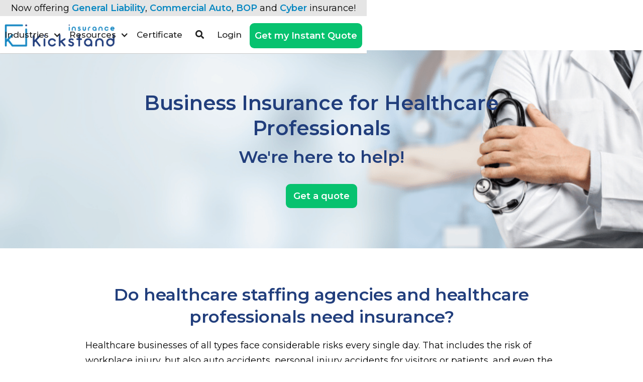

--- FILE ---
content_type: text/html
request_url: https://www.kickstandinsurance.com/industry-insurance/healthcare-professionals
body_size: 10907
content:
<!DOCTYPE html><!-- Last Published: Tue Nov 04 2025 15:28:10 GMT+0000 (Coordinated Universal Time) --><html data-wf-domain="www.kickstandinsurance.com" data-wf-page="63f4fd7142615f62e8573744" data-wf-site="5e72cfaf1acaa001a95cd4a0" lang="en" data-wf-collection="63f4fd7142615fe5d6573742" data-wf-item-slug="healthcare-professionals"><head><meta charset="utf-8"/><title>Business Insurance for Healthcare Professionals - Kickstand</title><meta content="Specialized insurance plans for healthcare professionals. Protect your business and with tailored coverage designed to meet your specific needs and challenges." name="description"/><meta content="Business Insurance for Healthcare Professionals - Kickstand" property="og:title"/><meta content="Specialized insurance plans for healthcare professionals. Protect your business and with tailored coverage designed to meet your specific needs and challenges." property="og:description"/><meta content="Business Insurance for Healthcare Professionals - Kickstand" property="twitter:title"/><meta content="Specialized insurance plans for healthcare professionals. Protect your business and with tailored coverage designed to meet your specific needs and challenges." property="twitter:description"/><meta property="og:type" content="website"/><meta content="summary_large_image" name="twitter:card"/><meta content="width=device-width, initial-scale=1" name="viewport"/><link href="https://cdn.prod.website-files.com/5e72cfaf1acaa001a95cd4a0/css/kickstandins.webflow.shared.454adb2f1.min.css" rel="stylesheet" type="text/css"/><link href="https://fonts.googleapis.com" rel="preconnect"/><link href="https://fonts.gstatic.com" rel="preconnect" crossorigin="anonymous"/><script src="https://ajax.googleapis.com/ajax/libs/webfont/1.6.26/webfont.js" type="text/javascript"></script><script type="text/javascript">WebFont.load({  google: {    families: ["Montserrat:100,100italic,200,200italic,300,300italic,400,400italic,500,500italic,600,600italic,700,700italic,800,800italic,900,900italic"]  }});</script><script type="text/javascript">!function(o,c){var n=c.documentElement,t=" w-mod-";n.className+=t+"js",("ontouchstart"in o||o.DocumentTouch&&c instanceof DocumentTouch)&&(n.className+=t+"touch")}(window,document);</script><link href="https://cdn.prod.website-files.com/5e72cfaf1acaa001a95cd4a0/60abf9dcdd3d2fd739fff707_kickstand-favicon.png" rel="shortcut icon" type="image/x-icon"/><link href="https://cdn.prod.website-files.com/5e72cfaf1acaa001a95cd4a0/618031a9931fd24f4a87205f_icon.png" rel="apple-touch-icon"/><!-- Google Tag Manager -->
<script>(function(w,d,s,l,i){w[l]=w[l]||[];w[l].push({'gtm.start':
new Date().getTime(),event:'gtm.js'});var f=d.getElementsByTagName(s)[0],
j=d.createElement(s),dl=l!='dataLayer'?'&l='+l:'';j.async=true;j.src=
'https://www.googletagmanager.com/gtm.js?id='+i+dl;f.parentNode.insertBefore(j,f);
})(window,document,'script','dataLayer','GTM-WFGGS5K');</script>
<!-- End Google Tag Manager --><script type="application/ld+json">
{
  "@context": "https://schema.org/", 
  "@type": "Service",
  "serviceType": "Commercial Insurance",
  "provider": {
    "@type": "LocalBusiness",
    "name": "Kickstand Insurance",
    "address": "1019 Avenue P, Brooklyn, NY 11223, United States",
    "telephone": "+18663388823"
  },
  "areaServed": {
    "@type": "Country",
    "name": "USA" 
  }, 
 "name": "Business Insurance for Healthcare",
  "image": "https://cdn.prod.website-files.com/619e6afe3bd61b1ce6cd2713/65e92c369a6c42aa1f33d2e2_healthcare-background.jpg",
  "description": "Why do Healthcare Workers need insurance? Find out why you should add a layer of protection to your workflow & get a quote!",
  "brand": {
    "@type": "Brand",
    "name": "Kickstand Insurance"
  }}
</script>
<meta property="og:url" content="https://www.kickstandinsurance.com/industry-insurance/healthcare-professionals" />

<!-- TrustBox script -->
<script async type="text/javascript" src="//widget.trustpilot.com/bootstrap/v5/tp.widget.bootstrap.min.js" async></script>
<!-- End TrustBox script -->

<link rel="canonical" href="https://www.kickstandinsurance.com/industry-insurance/healthcare-professionals"></head><body><div data-collapse="medium" data-animation="default" data-duration="400" data-w-id="9d442695-ec57-3ac1-1bf5-07856355db5e" data-easing="ease" data-easing2="ease" role="banner" class="navbar w-nav"><div class="top_nav background_light_gray"><div class="w-layout-blockcontainer text_align_center w-container"><div>Now offering <a href="/general-liability-insurance">General Liability</a>, <a href="/commercial-auto-insurance">Commercial Auto</a>, <a href="/business-owners-policy">BOP</a> and <a href="/cyber-liability-insurance">Cyber</a> insurance!</div></div><div class="text_align_center padding_4_top-bottom display_none w-container"><a href="tel:866-338-8823" class="w-inline-block"><div>Need help? Call us at 866-338-8823</div></a></div></div><div class="main_nav"><div class="container w-container"><a href="/" class="link-block w-inline-block"><img src="https://cdn.prod.website-files.com/5e72cfaf1acaa001a95cd4a0/60af156ca69ea2ee75b29898_kickstand-logo2.png" loading="eager" width="220" height="46" alt="Kickstand Insurance logo" class="logo_image"/></a><nav role="navigation" class="nav-menu w-nav-menu"><div data-hover="true" data-delay="0" class="nav_link w-dropdown"><div class="nav_link_dropdown w-dropdown-toggle"><div class="dropdown_icon w-icon-dropdown-toggle"></div><div>Industries </div></div><nav class="nav_dropdown_content nav_dropdown_industry_column w-dropdown-list"><div class="display_flex margin_10_all"><div class="max_width_250 w-dyn-list"><div role="list" class="collection-list w-dyn-items"><div role="listitem" class="nav_industry_item w-dyn-item"><a href="/industry/auto-services-and-dealers" class="text_regular text_black w-inline-block"><div class="display_inline"><img height="20" alt="Auto Shops" width="30" src="https://cdn.prod.website-files.com/619e6afe3bd61b1ce6cd2713/6302e92f24ba58d44b30aaa1_auto%20icon.png" class="nav_industry_icon"/></div><div class="display_inline"><div>Auto Shops</div></div></a></div><div role="listitem" class="nav_industry_item w-dyn-item"><a href="/industry/cannabis" class="text_regular text_black w-inline-block"><div class="display_inline"><img height="20" alt="Cannabis" width="30" src="https://cdn.prod.website-files.com/619e6afe3bd61b1ce6cd2713/6302e8c924ba58fee830a04a_cannabis%20icon.png" class="nav_industry_icon"/></div><div class="display_inline"><div>Cannabis</div></div></a></div><div role="listitem" class="nav_industry_item w-dyn-item"><a href="/industry/cleaning-and-janitorial" class="text_regular text_black w-inline-block"><div class="display_inline"><img height="20" alt="Cleaning and Janitorial" width="30" src="https://cdn.prod.website-files.com/619e6afe3bd61b1ce6cd2713/6302e938350a38b07a45df57_janitorial%20icon.png" class="nav_industry_icon"/></div><div class="display_inline"><div>Cleaning and Janitorial</div></div></a></div><div role="listitem" class="nav_industry_item w-dyn-item"><a href="/industry/professionals-consultants" class="text_regular text_black w-inline-block"><div class="display_inline"><img height="20" alt="Consultants" width="30" src="https://cdn.prod.website-files.com/619e6afe3bd61b1ce6cd2713/6302e8f25de0d252c74279d4_consultant%20icon.png" class="nav_industry_icon"/></div><div class="display_inline"><div>Consultants</div></div></a></div><div role="listitem" class="nav_industry_item w-dyn-item"><a href="/industry/electrician" class="text_regular text_black w-inline-block"><div class="display_inline"><img height="20" alt="Electricians" width="30" src="https://cdn.prod.website-files.com/619e6afe3bd61b1ce6cd2713/6302e91cf3022e15d8c36deb_electrician%20icon.png" class="nav_industry_icon"/></div><div class="display_inline"><div>Electricians</div></div></a></div><div role="listitem" class="nav_industry_item w-dyn-item"><a href="/industry/hvac" class="text_regular text_black w-inline-block"><div class="display_inline"><img height="20" alt="HVAC Technicians" width="30" src="https://cdn.prod.website-files.com/619e6afe3bd61b1ce6cd2713/6302e90a325bd16c1bbdca99_HVAC%20icon.png" class="nav_industry_icon"/></div><div class="display_inline"><div>HVAC Technicians</div></div></a></div><div role="listitem" class="nav_industry_item w-dyn-item"><a href="/industry/health-care" class="text_regular text_black w-inline-block"><div class="display_inline"><img height="20" alt="Healthcare" width="30" src="https://cdn.prod.website-files.com/619e6afe3bd61b1ce6cd2713/6302e91424ba58cb8d30a743_healthcare%20icon.png" class="nav_industry_icon"/></div><div class="display_inline"><div>Healthcare</div></div></a></div></div></div><div class="max_width_250"><div class="w-dyn-list"><div role="list" class="collection-list w-dyn-items"><div role="listitem" class="nav_industry_item padding_4_top-bottom w-dyn-item"><a href="/industry/hotels" class="text_regular text_black w-inline-block w-clearfix"><div class="float_left"><img height="20" alt="Hotels" width="Auto" src="https://cdn.prod.website-files.com/619e6afe3bd61b1ce6cd2713/6302e8bd325bd137c9bdc7c4_hotel%20icon.png" class="nav_industry_icon"/></div><div class="display_inline max_width_200"><div>Hotels</div></div></a></div><div role="listitem" class="nav_industry_item padding_4_top-bottom w-dyn-item"><a href="/industry/lawn-care-landscapers" class="text_regular text_black w-inline-block w-clearfix"><div class="float_left"><img height="20" alt="Landscapers &amp; Lawn Care Pros" width="Auto" src="https://cdn.prod.website-files.com/619e6afe3bd61b1ce6cd2713/6302e8fe325bd11e7ebdca0e_landscaper%20icon.png" class="nav_industry_icon"/></div><div class="display_inline max_width_200"><div>Landscapers &amp; Lawn Care Pros</div></div></a></div><div role="listitem" class="nav_industry_item padding_4_top-bottom w-dyn-item"><a href="/industry/plumber" class="text_regular text_black w-inline-block w-clearfix"><div class="float_left"><img height="20" alt="Plumbers" width="Auto" src="https://cdn.prod.website-files.com/619e6afe3bd61b1ce6cd2713/6302e942fcb6c413a05d81ae_plumber%20icon.png" class="nav_industry_icon"/></div><div class="display_inline max_width_200"><div>Plumbers</div></div></a></div><div role="listitem" class="nav_industry_item padding_4_top-bottom w-dyn-item"><a href="/industry/property-management" class="text_regular text_black w-inline-block w-clearfix"><div class="float_left"><img height="20" alt="Property Management" width="Auto" src="https://cdn.prod.website-files.com/619e6afe3bd61b1ce6cd2713/6302e925c32fa72d3f1f89d4_property%20management%20icon.png" class="nav_industry_icon"/></div><div class="display_inline max_width_200"><div>Property Management</div></div></a></div><div role="listitem" class="nav_industry_item padding_4_top-bottom w-dyn-item"><a href="/industry/restaurants-bars" class="text_regular text_black w-inline-block w-clearfix"><div class="float_left"><img height="20" alt="Restaurants &amp; Bars" width="Auto" src="https://cdn.prod.website-files.com/619e6afe3bd61b1ce6cd2713/6302e8e62d2f07f34d844667_restaurant%20icon.png" class="nav_industry_icon"/></div><div class="display_inline max_width_200"><div>Restaurants &amp; Bars</div></div></a></div><div role="listitem" class="nav_industry_item padding_4_top-bottom w-dyn-item"><a href="/industry/wholesale-retail" class="text_regular text_black w-inline-block w-clearfix"><div class="float_left"><img height="20" alt="Wholesalers &amp; Retail Stores" width="Auto" src="https://cdn.prod.website-files.com/619e6afe3bd61b1ce6cd2713/6302e8d95de0d223794278b4_retail%20icon.png" class="nav_industry_icon"/></div><div class="display_inline max_width_200"><div>Wholesalers &amp; Retail Stores</div></div></a></div></div></div><a href="/industries" class="text_black padding_4_top-bottom text_semibold w-inline-block"><div class="display_inline">See more </div><div class="icon_fontawesome_solid"></div></a></div></div></nav></div><div data-hover="true" data-delay="0" class="nav_link w-dropdown"><div class="nav_link_dropdown w-dropdown-toggle"><div class="dropdown_icon w-icon-dropdown-toggle"></div><div class="display_inline">Resources</div></div><nav class="nav_dropdown_content w-dropdown-list"><a href="/about" class="text_black text_regular w-dropdown-link">About</a><a href="/faq" class="text_black text_regular w-dropdown-link">FAQ</a><a href="/state-requirements" class="text_black text_regular w-dropdown-link">State Laws</a><a href="/insurance-terms" class="text_black text_regular w-dropdown-link">Terms</a><a href="/blog" class="text_black text_regular w-dropdown-link">Blog</a></nav></div><a href="/get-certificate-of-insurance" class="nav_link display_none_tablet display_none_mobile w-nav-link">Certificate</a><a href="https://quote.kickstandinsurance.com/customer/login" class="nav_link display_none_desktep w-nav-link">Login</a><div class="button padding_10_top-bottom padding_20_sides background_green text_white display_inline display_none_desktep margin_20_all"><div class="display_inline">Get my Instant Quote </div><div class="icon_fontawesome_solid display_inline"></div></div></nav><div class="float_right"><div data-hover="true" data-delay="0" class="nav_link w-dropdown"><div class="nav_link_dropdown padding_10_sides w-dropdown-toggle"><div class="display_inline icon_fontawesome_solid"></div></div><nav class="nav_search_box w-dropdown-list"><form action="/search" class="max_width_400 w-form"><input class="shape_circle_corners margin_10_all max_width_300 display_inline w-input" maxlength="256" name="query" placeholder="Search…" type="search" id="searchButton" required=""/><input type="submit" class="icon_fontawesome_solid shape_circle padding_10_all background_green line_height_20 w-button" value=""/></form></nav></div><a href="https://quote.kickstandinsurance.com/customer/login" class="nav_link display_none_tablet display_none_mobile w-nav-link">Login</a><a href="https://www.kickstandinsurance.com/instant-quote" class="button display_inline padding_10_top-bottom padding_10_sides background_green text_white display_none_tablet w-nav-link">Get my Instant Quote</a></div><div class="menu-button w-nav-button"><div class="icon w-icon-nav-menu"></div></div></div></div></div><div class="nav_space"></div><div style="background-image:url(&quot;https://cdn.prod.website-files.com/619e6afe3bd61b1ce6cd2713/64b7157a58eab59a179cd4e8_healthcare.png&quot;)" class="hero_image_general_industries"><div class="body_content_margins w-container"><h1 class="heading_x-large text_align_center">Business Insurance for Healthcare Professionals</h1><h2 class="text_align_center heading_large">We&#x27;re here to help!</h2><div class="text_align_center margin_20_all"><a href="/insurance-form" class="button display_inline background_green w-button">Get a quote</a></div></div></div><div><div class="body_content_margins w-container"><div class="rich_text_industry_page w-richtext"><h2>Do healthcare staffing agencies and healthcare professionals need insurance?</h2><p>Healthcare businesses of all types face considerable risks every single day. That includes the risk of workplace injury, but also auto accidents, personal injury accidents for visitors or patients, and even the risk of cyber-attacks or patient information being put at risk due to a data breach.</p><p>At Kickstand Insurance, we help healthcare staffing agencies and healthcare professionals at all levels find the right mix of insurance products for their risk level and budget. </p><p>It’s time to get the peace of mind that you deserve.</p></div><div class="text_align_center"><a href="/insurance-form" class="button background_green display_inline w-button">Get a quote</a></div></div></div><div class="background_barely_gray"><div class="body_content_margins w-container"><div class="rich_text_industry_page text_align_center w-richtext"><h2>Who needs healthcare insurance?</h2><p>If you’re a healthcare professional or operate a healthcare staffing firm, we can help you find the protection you need. We work with:</p></div><div class="space_x-small"></div><div id="seamless-replace" class="w-dyn-list"><div role="list" class="display_flex_center_justify w-dyn-items"><div role="listitem" class="w-dyn-item"><div class="max_width_200 margin_20_sides"><div style="background-color:hsla(153.36898395721926, 93.03%, 39.41%, 1.00)" class="height-width_120 margin_auto background_blue text_align_center"><img loading="lazy" width="70" height="70" src="https://cdn.prod.website-files.com/619e6afe3bd61b1ce6cd2713/6462822abaebe7e5176757f5_125.png" alt="Physical Therapists Insurance" class="margin_20_all padding_10_all"/></div><h4 class="text_align_center heading_x-small">Physical Therapists</h4></div></div><div role="listitem" class="w-dyn-item"><div class="max_width_200 margin_20_sides"><div style="background-color:hsla(304.55696202531647, 81.44%, 38.04%, 1.00)" class="height-width_120 margin_auto background_blue text_align_center"><img loading="lazy" width="70" height="70" src="https://cdn.prod.website-files.com/619e6afe3bd61b1ce6cd2713/646281e1c6d3c55a8915adad_124.png" alt="Opticians and Ophthalmologists Insurance" class="margin_20_all padding_10_all"/></div><h4 class="text_align_center heading_x-small">Opticians and Ophthalmologists</h4></div></div><div role="listitem" class="w-dyn-item"><div class="max_width_200 margin_20_sides"><div style="background-color:hsla(0, 0.00%, 50.20%, 1.00)" class="height-width_120 margin_auto background_blue text_align_center"><img loading="lazy" width="70" height="70" src="https://cdn.prod.website-files.com/619e6afe3bd61b1ce6cd2713/6462815dbc55db12b00d369d_123.png" alt="Home Healthcare Providers Insurance" class="margin_20_all padding_10_all"/></div><h4 class="text_align_center heading_x-small">Home Healthcare Providers</h4></div></div><div role="listitem" class="w-dyn-item"><div class="max_width_200 margin_20_sides"><div style="background-color:hsla(220.8791208791209, 57.96%, 30.78%, 1.00)" class="height-width_120 margin_auto background_blue text_align_center"><img loading="lazy" width="70" height="70" src="https://cdn.prod.website-files.com/619e6afe3bd61b1ce6cd2713/64627adbf0328d68121899d1_122.png" alt="Chiropractors Insurance" class="margin_20_all padding_10_all"/></div><h4 class="text_align_center heading_x-small">Chiropractors</h4></div></div></div><div role="navigation" aria-label="List" class="w-pagination-wrapper"><a href="?2ba368eb_page=2" aria-label="Next Page" class="w-pagination-next button background_green text_white"><div class="w-inline-block">See more</div><div class="icon_fontawesome_solid"> </div></a><link rel="prerender" href="?2ba368eb_page=2"/></div></div><div class="display_flex_center_align_both text_align_center margin_30_top"><img src="https://cdn.prod.website-files.com/5e72cfaf1acaa001a95cd4a0/62793ae576ae194112b3a351_Workers%27%20Comp%20FAQ.png" loading="lazy" alt="FAQ talk bubbles" class="max_width_75"/><div class="display_inline"><strong>Don&#x27;t see your business classification?<br/>‍</strong>We&#x27;re here to help. Call 866-338-8823. <strong><br/></strong></div></div></div></div><div><div class="body_content_margins w-container"><h2 class="heading_large text_align_center">What insurance do healthcare professionals and healthcare staffing agencies need?</h2><div class="space_small"></div><div class="w-row"><div class="w-col w-col-4 w-col-stack"><div class="shape_round_corners shape_outline_light_blue"><div class="margin_20_all text_align_center"><div class="rich_text_industry_page w-richtext"><h3>Workers’ Compensation</h3><p>Most states mandate that healthcare professionals and staffing agencies carry workers’ compensation. This policy reimburses medical costs, covers legal fees, and can provide death benefits in the event of a workplace injury.</p></div><div class="text_align_center"><a href="https://www.kickstandinsurance.com/instant-quote" class="button background_green width_250 display_inline w-button"><strong>Get an instant quote</strong></a></div><div class="text_align_center"><a href="https://www.kickstandinsurance.com/industry/health-care" class="button background_green width_250 display_inline w-button"><strong>Learn more</strong></a></div></div></div></div><div class="w-col w-col-4 w-col-stack"><div class="shape_round_corners shape_outline_light_blue"><div class="margin_20_all text_align_center"><div class="rich_text_industry_page w-richtext"><h3>General Liability </h3><p>General liability insurance offers robust protection from third-party claims of property damage or bodily injury and is important for healthcare staffing agencies and healthcare professionals.</p></div><div class="text_align_center"><a href="https://www.kickstandinsurance.com/insurance-form" class="button background_green width_250 display_inline w-button"><strong>Get a Quote</strong></a></div><div class="text_align_center"><a href="https://www.kickstandinsurance.com/general-liability-insurance" class="button background_green width_250 display_inline w-button"><strong>Learn more</strong></a></div></div></div></div><div class="w-col w-col-4 w-col-stack"><div class="shape_round_corners shape_outline_light_blue"><div class="margin_20_all text_align_center"><div class="rich_text_industry_page w-richtext"><h3>Business Owner Policy (BOP)</h3><p>A BOP bundles general liability insurance and commercial property insurance to cover third-party accidents, client property damage, and stolen or damaged business property.</p></div><div class="text_align_center"><a href="https://www.kickstandinsurance.com/insurance-form" class="button background_green width_250 display_inline w-button"><strong>Get a Quote</strong></a></div><div class="text_align_center"><a href="https://www.kickstandinsurance.com/business-owners-policy" class="button background_green width_250 display_inline w-button"><strong>Learn more</strong></a></div></div></div></div></div><div class="w-row"><div class="w-col w-col-4 w-col-stack"><div class="shape_round_corners shape_outline_light_blue"><div class="margin_20_all text_align_center"><div class="rich_text_industry_page w-richtext"><h3>Commercial Auto </h3><p>If your healthcare business owns a vehicle or you use your personal vehicle for work-related purposes, commercial auto insurance is necessary. It protects against property damage and personal injury claims, as well as reimbursing for repairs and replacement costs.</p></div><div class="text_align_center"><a href="https://www.kickstandinsurance.com/insurance-form" class="button background_green width_250 display_inline w-button"><strong>Get a Quote</strong></a></div><div class="text_align_center"><a href="https://www.kickstandinsurance.com/commercial-auto-insurance" class="button background_green width_250 display_inline w-button"><strong>Learn more</strong></a></div></div></div></div><div class="w-col w-col-4 w-col-stack"><div class="shape_round_corners shape_outline_light_blue"><div class="margin_20_all text_align_center"><div class="rich_text_industry_page w-richtext"><h3>Cyber Liability</h3><p>Healthcare businesses are among those most at risk for cyber-attacks and data breaches. Cyber liability insurance protects your healthcare staffing agency or healthcare business from the high costs of data breaches and malicious attacks.</p></div><div class="text_align_center"><a href="https://www.kickstandinsurance.com/insurance-form" class="button background_green width_250 display_inline w-button"><strong>Get a Quote</strong></a></div><div class="text_align_center"><a href="https://www.kickstandinsurance.com/cyber-liability-insurance" class="button background_green width_250 display_inline w-button"><strong>Learn more</strong></a></div></div></div></div><div class="w-col w-col-4 w-col-stack"></div></div></div></div><div class="background_barely_gray"><div class="body_content_margins w-container"><div class="rich_text_industry_page w-richtext"><h2>Protect your healthcare business with the right insurance</h2><p>Finding the right insurance to protect a healthcare staffing agency, other healthcare business, or yourself as an independent healthcare professional is essential.</p><p>With the right combination of insurance products, you can enjoy peace of mind while safeguarding your business and future growth.</p></div></div></div><div><div class="body_content_margins w-container"><h2 class="heading_large text_align_center">How much does healthcare professional insurance cost?</h2><div class="space_x-small"></div><div class="w-row"><div class="w-col w-col-4"><img src="https://cdn.prod.website-files.com/5e72cfaf1acaa001a95cd4a0/63f67d51d4f1d20d2c81d1bc_Calculator%20Icon.png" loading="lazy" sizes="(max-width: 479px) 92vw, (max-width: 767px) 95vw, (max-width: 991px) 31vw, 299.9921875px" srcset="https://cdn.prod.website-files.com/5e72cfaf1acaa001a95cd4a0/63f67d51d4f1d20d2c81d1bc_Calculator%20Icon-p-500.png 500w, https://cdn.prod.website-files.com/5e72cfaf1acaa001a95cd4a0/63f67d51d4f1d20d2c81d1bc_Calculator%20Icon.png 1000w" alt="Calculating workers&#x27; comp policy cost" class="margin_30_top"/></div><div class="w-col w-col-8"><div class="rich_text w-richtext"><p>There’s no standard policy for healthcare staffing agencies, healthcare businesses, or healthcare professionals. Some factors that affect your cost include:</p><ul role="list"><li>Your area of specialization</li><li>Whether you own or lease a facility</li><li>The number of employees within your business</li><li>The type of insurance you need</li><li>The amount of coverage you require</li></ul><p>Get a quote today and learn how we can protect your business.</p></div></div></div></div></div><div class="background_barely_gray"><div class="body_content_margins w-container"><h2 class="heading_large text_align_center">How do I get a healthcare professional insurance quote?</h2><p class="heading_medium text_align_center text_handwritten">It’s as easy as 1, 2, 3 - Kickoff and GO!</p></div><div class="text_align_center w-container"><div class="div-block-3">Quote</div><div class="quote_review_buy_box"><div><strong class="text_bold">Answer some questions<br/></strong>and get your estimated premium.</div></div></div><div class="text_align_center w-container"><div class="div-block-3 middle new">Review</div><div class="quote_review_buy_box top"><strong>An expert will review, contact you<br/></strong>for clarity and adjustment, if needed</div><div class="div-block-3 middle">Review</div></div><div class="text_align_center w-container"><div class="div-block-3 text_green">Buy</div><div class="quote_review_buy_box buy"><strong>Buy your approved policy<br/>‍</strong>and print your certificate in the portal</div></div><div class="space_small"></div></div><div><div class="body_content_margins w-container"><div class="rich_text_industry_page w-richtext"><h2>Why use Kickstand for healthcare professional insurance?</h2><p>We’ve worked with clients throughout the healthcare industry, from the growing number of healthcare staffing agencies to independent healthcare professionals. Our agents know your needs and the insurance products available. </p><p>We work hand-in-hand with you throughout the entire process to ensure you have the right coverage at the right price.</p></div></div></div><div class="background_light_gray"><div class="body_content_margins w-container"><a href="https://www.google.com/search?q=kickstand+insurance&amp;oq=kickstand+insurance&amp;aqs=chrome.0.0i355i512j46i175i199i512j69i60l3j69i65l3.5608j0j7&amp;sourceid=chrome&amp;ie=UTF-8#lrd=0x24411cf11d8082d5:0x338943db9a84eb52,1,,,," target="_blank" class="link_no_format heading_small text_align_center w-inline-block"><div class="icon_fontawesome_solid text_yellow">     </div><div class="display_inline text_regular text_black"><span class="text_bold">     Excellent</span>    5 out of 5   </div><img src="https://cdn.prod.website-files.com/5e72cfaf1acaa001a95cd4a0/64de3f078a8fc01274899d22_google-reviews-1.png" loading="lazy" width="140" alt="5 star Google Reviews" class="margin_10_all"/></a></div></div><div class="background_barely_gray"><div class="body_content_margins w-container"><div class="text_align_center w-embed"><h2 class="heading_medium">Learn More about Insurance</h2></div><div class="space_x-small"></div><div id="seamless-replace" class="w-dyn-list"><div role="list" class="w-dyn-items w-row"><div role="listitem" class="min_height_280 width_29 blog_learnmore_shape background_white padding_0 w-dyn-item w-col w-col-4"><a href="/blog/workers-comp-code-for-healthcare" class="w-inline-block"><img height="" loading="lazy" alt="a healthcare worker checking patient information on a tablet" src="https://cdn.prod.website-files.com/619e6afe3bd61b1ce6cd2713/677ea18be7a55274577c0238_Workers%27%20Comp%20Code%20for%20Healthcare%20A%20Guide.jpg" sizes="(max-width: 767px) 28vw, (max-width: 991px) 29vw, 278.3984375px" srcset="https://cdn.prod.website-files.com/619e6afe3bd61b1ce6cd2713/677ea18be7a55274577c0238_Workers%27%20Comp%20Code%20for%20Healthcare%20A%20Guide-p-500.jpg 500w, https://cdn.prod.website-files.com/619e6afe3bd61b1ce6cd2713/677ea18be7a55274577c0238_Workers%27%20Comp%20Code%20for%20Healthcare%20A%20Guide-p-800.jpg 800w, https://cdn.prod.website-files.com/619e6afe3bd61b1ce6cd2713/677ea18be7a55274577c0238_Workers%27%20Comp%20Code%20for%20Healthcare%20A%20Guide.jpg 1000w" class="shape_top_round_corners"/><h3 class="heading_x-small padding_20_sides">Workers’ Comp Code for Healthcare: A Guide</h3></a></div><div role="listitem" class="min_height_280 width_29 blog_learnmore_shape background_white padding_0 w-dyn-item w-col w-col-4"><a href="/blog/workers-compensation-rates-for-healthcare-workers" class="w-inline-block"><img height="" loading="lazy" alt="a nurse checking data in an appointment list" src="https://cdn.prod.website-files.com/619e6afe3bd61b1ce6cd2713/6765d7c9aa96c87cd3daf512_workers-compensation-rates-for-healthcare-workers.jpg" sizes="(max-width: 767px) 28vw, (max-width: 991px) 29vw, 278.3984375px" srcset="https://cdn.prod.website-files.com/619e6afe3bd61b1ce6cd2713/6765d7c9aa96c87cd3daf512_workers-compensation-rates-for-healthcare-workers-p-500.jpg 500w, https://cdn.prod.website-files.com/619e6afe3bd61b1ce6cd2713/6765d7c9aa96c87cd3daf512_workers-compensation-rates-for-healthcare-workers-p-800.jpg 800w, https://cdn.prod.website-files.com/619e6afe3bd61b1ce6cd2713/6765d7c9aa96c87cd3daf512_workers-compensation-rates-for-healthcare-workers.jpg 1000w" class="shape_top_round_corners"/><h3 class="heading_x-small padding_20_sides">Workers&#x27; Compensation Rates for Healthcare Workers 2025</h3></a></div><div role="listitem" class="min_height_280 width_29 blog_learnmore_shape background_white padding_0 w-dyn-item w-col w-col-4"><a href="/blog/workers-compensation-insurance-cost-per-employee" class="w-inline-block"><img height="" loading="lazy" alt="workers&#x27; comp cost per employee" src="https://cdn.prod.website-files.com/619e6afe3bd61b1ce6cd2713/673669f30954cf3b8461275c_workers-compensation-cost-per-employee.jpg" sizes="(max-width: 767px) 28vw, (max-width: 991px) 29vw, 278.3984375px" srcset="https://cdn.prod.website-files.com/619e6afe3bd61b1ce6cd2713/673669f30954cf3b8461275c_workers-compensation-cost-per-employee-p-500.jpg 500w, https://cdn.prod.website-files.com/619e6afe3bd61b1ce6cd2713/673669f30954cf3b8461275c_workers-compensation-cost-per-employee-p-800.jpg 800w, https://cdn.prod.website-files.com/619e6afe3bd61b1ce6cd2713/673669f30954cf3b8461275c_workers-compensation-cost-per-employee.jpg 1000w" class="shape_top_round_corners"/><h3 class="heading_x-small padding_20_sides">Workers’ Compensation Insurance Cost Per Employee 2025</h3></a></div></div><div role="navigation" aria-label="List" class="w-pagination-wrapper margin_30_top"><a href="?b46f8a44_page=2" aria-label="Next Page" class="w-pagination-next"><div class="w-inline-block">Next</div><svg class="w-pagination-next-icon" height="12px" width="12px" xmlns="http://www.w3.org/2000/svg" viewBox="0 0 12 12" transform="translate(0, 1)"><path fill="none" stroke="currentColor" fill-rule="evenodd" d="M4 2l4 4-4 4"></path></svg></a><link rel="prerender" href="?b46f8a44_page=2"/></div></div></div></div><div class="footer"><div class="display_none w-embed w-script"><script type="text/javascript" src="//cdn.calltrk.com/companies/557058400/1f3549094aa4fa581101/12/swap.js"></script></div><div class="background_bright_blue"><div class="w-layout-blockcontainer body_content_wide2 w-container"><div class="w-row"><div class="text_align_right-mobile_center w-col w-col-3 w-col-small-3 w-col-tiny-tiny-stack"><img src="https://cdn.prod.website-files.com/5e72cfaf1acaa001a95cd4a0/66fae7c6cc7c5ca73f9382da_The%20Ultimate%20Guide%20to%20%20Workers%27%20Comp%20Insurance-2.png" loading="lazy" width="149" alt="The Ultimate Guide to Workers&#x27; Comp Insurance"/></div><div class="w-col w-col-9 w-col-small-9 w-col-tiny-tiny-stack"><div class="w-layout-blockcontainer body_content__no_margins w-container"><div><h2 class="heading_medium text_white margin_0">The Ultimate Guide to Workers&#x27; Comp Insurance</h2><p class="text_white">A Step-by-Step Handbook for Small Businesses - you don&#x27;t want to skip this!</p><div class="w-form"><form id="wf-form-Download-Ultimate-Guide" name="wf-form-Download-Ultimate-Guide" data-name="Download Ultimate Guide" method="get" class="form" data-wf-page-id="63f4fd7142615f62e8573744" data-wf-element-id="b9053325-412e-3e5e-d75a-14c6e27f30cd"><div class="display_inline"><input class="medium-form-field margin_0 w-input" maxlength="256" name="Email" data-name="Email" placeholder="Email Address" type="email" id="email-address"/></div><div class="display_inline"><input type="submit" data-wait="Please wait..." id="get-the-guide" class="text_small button background_green text_semibold w-button" value="Get the guide!"/></div></form><div class="w-form-done"><div>Thank you! Your submission has been received!</div></div><div class="w-form-fail"><div>Oops! Something went wrong while submitting the form.</div></div></div><p class="text_small text_white margin_0 text_italic">By entering your email, you agree to our <a href="https://www.kickstandinsurance.com/privacy-policy" class="link_white">Privacy Policy</a>.</p></div></div></div></div></div></div><section class="background_transparent_bright_blue"><div class="w-layout-blockcontainer body_content_wide2 w-container"><div class="w-row"><div class="w-col w-col-3 w-col-medium-6 w-col-small-6 w-col-tiny-tiny-stack"><h4><strong>Top Professions</strong></h4><div><p class="text_height_1-5em"><a href="https://www.kickstandinsurance.com/industry/auto-services-and-dealers" class="link_black">Auto Shops</a><br/><a href="https://www.kickstandinsurance.com/industry/cannabis" class="link_black">Cannabis</a><br/><a href="https://www.kickstandinsurance.com/industry/cleaning-and-janitorial" class="link_black">Cleaning &amp; Janitorial</a><br/><a href="https://www.kickstandinsurance.com/industry/professionals-consultants" class="link_black">‍</a><a href="https://www.kickstandinsurance.com/industry/electrician" class="link_black">Electricians<br/></a><a href="https://www.kickstandinsurance.com/industry/hvac" class="link_black">HVAC Technicians<br/></a><a href="https://www.kickstandinsurance.com/industry/health-care" class="link_black">Healthcare<br/></a><a href="https://www.kickstandinsurance.com/industry/hotels" class="link_black">Home Health Care<br/></a><a href="https://www.kickstandinsurance.com/industry/lawn-care-landscapers" class="link_black">Landscapers<br/></a><a href="https://www.kickstandinsurance.com/industry/plumber" class="link_black">Plumber<br/></a><a href="https://www.kickstandinsurance.com/industry/property-management" class="link_black">Property Management<br/></a><a href="https://www.kickstandinsurance.com/industry/restaurants-bars" class="link_black">Restaurants &amp; Bars<br/></a><a href="https://www.kickstandinsurance.com/industry/wholesale-retail" class="link_black">Wholesalers &amp; Retail <br/></a>‍<a href="https://www.kickstandinsurance.com/industries" class="link_black shape_underline">See all</a></p></div></div><div class="w-col w-col-3 w-col-medium-6 w-col-small-6 w-col-tiny-tiny-stack"><h4><strong>Top States</strong></h4><p class="text_height_1-5em"><a href="https://www.kickstandinsurance.com/workers-compensation/arkansas" class="link_black">Arkansas</a><br/><a href="https://www.kickstandinsurance.com/workers-compensation/connecticut" class="link_black">Connecticut</a><br/><a href="https://www.kickstandinsurance.com/workers-compensation/florida" class="link_black">Florida</a><br/><a href="https://www.kickstandinsurance.com/workers-compensation/georgia" class="link_black">Georgia<br/></a><a href="https://www.kickstandinsurance.com/workers-compensation/missouri" class="link_black">Missouri <br/></a><a href="https://www.kickstandinsurance.com/workers-compensation/north-carolina" class="link_black">North Carolina<br/></a><a href="https://www.kickstandinsurance.com/workers-compensation/oklahoma" class="link_black">Oklahoma</a><br/><a href="https://www.kickstandinsurance.com/workers-compensation/pennsylvania" class="link_black">Pennsylvania<br/></a><a href="https://www.kickstandinsurance.com/workers-compensation/rhode-island" class="link_black">Rhode Island<br/></a><a href="https://www.kickstandinsurance.com/workers-compensation/tennessee" class="link_black">Tennessee<br/></a><a href="https://www.kickstandinsurance.com/workers-compensation/texas" class="link_black">Texas<br/></a><a href="https://www.kickstandinsurance.com/workers-compensation/virginia" class="link_black">Virginia<br/></a><a href="https://www.kickstandinsurance.com/state-requirements" class="link_black shape_underline">See all</a><br/></p></div><div class="w-col w-col-3 w-col-medium-6 w-col-small-6 w-col-tiny-tiny-stack"><h4><strong>Small Business Insurance</strong></h4><p class="text_height_1-5em"><a href="/workers-compensation-insurance" class="link_black">Workers’ Comp<br/></a><a href="/general-liability-insurance" class="link_black">General Liability</a><br/><a href="/commercial-auto-insurance" class="link_black">Commercial Auto</a><br/><a href="/business-owners-policy" class="link_black">BOP<br/></a><a href="/cyber-liability-insurance" class="link_black">Cyber</a></p></div><div class="w-col w-col-3 w-col-medium-6 w-col-small-6 w-col-tiny-tiny-stack"><h4><strong>Resources/Education</strong></h4><p class="text_height_1-5em"><a href="https://www.kickstandinsurance.com/blog" class="link_black">Knowledge Base</a><br/><a href="https://www.kickstandinsurance.com/insurance-terms" class="link_black">Insurance Terms</a><br/><a href="https://www.kickstandinsurance.com/state-requirements" class="link_black">WC State Requirements<br/></a><a href="https://www.kickstandinsurance.com/state-guides" class="link_black">State Guides</a></p><div class="space_small"></div><h4><strong>Company</strong></h4><p class="text_height_1-5em"><a href="/about" class="link_black">About Us<br/></a><a href="/contact" class="link_black">Contact Us</a><br/><a href="/case-studies" class="link_black">Case Studies<br/></a><a href="/customer-reviews" class="link_black">Customer Reviews</a><br/><a href="/faq" class="link_black">FAQs</a></p></div></div></div></section><section class="background_blue"><div class="w-layout-blockcontainer body_content_wide2 w-container"><div class="w-row"><div class="text_align_left-mobile_center w-col w-col-3"><a href="/" class="w-inline-block"><img src="https://cdn.prod.website-files.com/5e72cfaf1acaa001a95cd4a0/60af16238c4a13e56d880268_kickstand-logo2-white.png" loading="lazy" width="243" height="Auto" alt="Kickstand Insurance Logo"/></a></div><div class="w-col w-col-6"><div class="space_x-small display_none_desktop-tablet"></div><p class="text_align_center text_white text_small">© 2024. All Rights Reserved | <a href="https://www.kickstandinsurance.com/sitemap" class="link_white">Sitemap</a> | <a href="https://www.kickstandinsurance.com/terms-conditions" class="link_white">Terms &amp; Conditions</a> | <a href="https://www.kickstandinsurance.com/privacy-policy" class="link_white">Privacy Policy</a><br/>5148 US-9, Howell, NJ 07731</p></div><div class="padding_0 text_align_right-mobile_center w-col w-col-3"><div class="icon_fontawesome_brand margin_10_top-bottom"><a href="https://www.facebook.com/KickstandInsurance/" target="_blank" class="w-inline-block"><div class="icons_social_media"></div></a><a href="https://twitter.com/Kickstand_ins" target="_blank" class="w-inline-block"><div class="icons_social_media">𝕏</div></a><a href="https://www.linkedin.com/company/kickstandinsurance/" target="_blank" class="w-inline-block"><div class="icons_social_media"></div></a><a href="https://www.instagram.com/kickstand_insurance/" target="_blank" class="w-inline-block"><div class="icons_social_media"></div></a><a href="https://www.youtube.com/channel/UCzshT_4SpotZSEkJpwM_kGg" target="_blank" class="w-inline-block"><div class="icons_social_media"></div></a></div></div></div><p class="text_small text_white text_align_center">The information on this website is not intended to serve as insurance advice. All content provided is for general informational purposes only. <br/>For advice tailored to your business insurance requirements, fill out our online application and speak with one of our licensed insurance professionals.</p></div></section></div><script src="https://d3e54v103j8qbb.cloudfront.net/js/jquery-3.5.1.min.dc5e7f18c8.js?site=5e72cfaf1acaa001a95cd4a0" type="text/javascript" integrity="sha256-9/aliU8dGd2tb6OSsuzixeV4y/faTqgFtohetphbbj0=" crossorigin="anonymous"></script><script src="https://cdn.prod.website-files.com/5e72cfaf1acaa001a95cd4a0/js/webflow.schunk.af7b1f697c954370.js" type="text/javascript"></script><script src="https://cdn.prod.website-files.com/5e72cfaf1acaa001a95cd4a0/js/webflow.75bd4d11.adb190c349de343d.js" type="text/javascript"></script><!-- Google Tag Manager (noscript) -->
<noscript><iframe src="https://www.googletagmanager.com/ns.html?id=GTM-WFGGS5K"
height="0" width="0" style="display:none;visibility:hidden"></iframe></noscript>
<!-- End Google Tag Manager (noscript) -->


<style>
.w-col {
  padding-top:20px;
  padding-bottom:20px;
  }
  .truncate { height: 200px; white-space: nowrap; overflow: hidden; text-overflow: ellipsis; }

@media (max-width: 479px) {
    .w-richtext-figure-type-image {
        max-width: 100% !important;
        margin-left:0px !important;
    }
}
</style><style>  
ul li::marker,  ol li::marker 
{
  color: #0787c1;
}
.w-col.blog_learnmore_shape{
  padding-top:0px !important;
  padding-bottom:0px !important;
  }
</style>

<script>
$(document).ready(function () {
    let btntext = $('.cta_text').text();
    $('input.w-button').val(btntext); 
});
</script>

<!-- Start seamless-pagination custom code -->

<script src="https://cdnjs.cloudflare.com/ajax/libs/jquery.pjax/2.0.1/jquery.pjax.min.js"></script>
<script>
  var containerSelector = '#seamless-replace';
  $(document).pjax(
    '.w-pagination-wrapper a',
    containerSelector,
    {
      container: containerSelector, 
      fragment: containerSelector,
      scrollTo: false,
      timeout: 2500,
    }
  );
  // These 3 lines should reinitialize interactions
  $(document).on('pjax:end', function() {
    Webflow.require('ix2').init();
  });
</script>
<!-- End seamless-pagination custom code -->
</body></html>

--- FILE ---
content_type: text/css
request_url: https://cdn.prod.website-files.com/5e72cfaf1acaa001a95cd4a0/css/kickstandins.webflow.shared.454adb2f1.min.css
body_size: 14476
content:
html{-webkit-text-size-adjust:100%;-ms-text-size-adjust:100%;font-family:sans-serif}body{margin:0}article,aside,details,figcaption,figure,footer,header,hgroup,main,menu,nav,section,summary{display:block}audio,canvas,progress,video{vertical-align:baseline;display:inline-block}audio:not([controls]){height:0;display:none}[hidden],template{display:none}a{background-color:#0000}a:active,a:hover{outline:0}abbr[title]{border-bottom:1px dotted}b,strong{font-weight:700}dfn{font-style:italic}h1{margin:.67em 0;font-size:2em}mark{color:#000;background:#ff0}small{font-size:80%}sub,sup{vertical-align:baseline;font-size:75%;line-height:0;position:relative}sup{top:-.5em}sub{bottom:-.25em}img{border:0}svg:not(:root){overflow:hidden}hr{box-sizing:content-box;height:0}pre{overflow:auto}code,kbd,pre,samp{font-family:monospace;font-size:1em}button,input,optgroup,select,textarea{color:inherit;font:inherit;margin:0}button{overflow:visible}button,select{text-transform:none}button,html input[type=button],input[type=reset]{-webkit-appearance:button;cursor:pointer}button[disabled],html input[disabled]{cursor:default}button::-moz-focus-inner,input::-moz-focus-inner{border:0;padding:0}input{line-height:normal}input[type=checkbox],input[type=radio]{box-sizing:border-box;padding:0}input[type=number]::-webkit-inner-spin-button,input[type=number]::-webkit-outer-spin-button{height:auto}input[type=search]{-webkit-appearance:none}input[type=search]::-webkit-search-cancel-button,input[type=search]::-webkit-search-decoration{-webkit-appearance:none}legend{border:0;padding:0}textarea{overflow:auto}optgroup{font-weight:700}table{border-collapse:collapse;border-spacing:0}td,th{padding:0}@font-face{font-family:webflow-icons;src:url([data-uri])format("truetype");font-weight:400;font-style:normal}[class^=w-icon-],[class*=\ w-icon-]{speak:none;font-variant:normal;text-transform:none;-webkit-font-smoothing:antialiased;-moz-osx-font-smoothing:grayscale;font-style:normal;font-weight:400;line-height:1;font-family:webflow-icons!important}.w-icon-slider-right:before{content:""}.w-icon-slider-left:before{content:""}.w-icon-nav-menu:before{content:""}.w-icon-arrow-down:before,.w-icon-dropdown-toggle:before{content:""}.w-icon-file-upload-remove:before{content:""}.w-icon-file-upload-icon:before{content:""}*{box-sizing:border-box}html{height:100%}body{color:#333;background-color:#fff;min-height:100%;margin:0;font-family:Arial,sans-serif;font-size:14px;line-height:20px}img{vertical-align:middle;max-width:100%;display:inline-block}html.w-mod-touch *{background-attachment:scroll!important}.w-block{display:block}.w-inline-block{max-width:100%;display:inline-block}.w-clearfix:before,.w-clearfix:after{content:" ";grid-area:1/1/2/2;display:table}.w-clearfix:after{clear:both}.w-hidden{display:none}.w-button{color:#fff;line-height:inherit;cursor:pointer;background-color:#3898ec;border:0;border-radius:0;padding:9px 15px;text-decoration:none;display:inline-block}input.w-button{-webkit-appearance:button}html[data-w-dynpage] [data-w-cloak]{color:#0000!important}.w-code-block{margin:unset}pre.w-code-block code{all:inherit}.w-optimization{display:contents}.w-webflow-badge,.w-webflow-badge>img{box-sizing:unset;width:unset;height:unset;max-height:unset;max-width:unset;min-height:unset;min-width:unset;margin:unset;padding:unset;float:unset;clear:unset;border:unset;border-radius:unset;background:unset;background-image:unset;background-position:unset;background-size:unset;background-repeat:unset;background-origin:unset;background-clip:unset;background-attachment:unset;background-color:unset;box-shadow:unset;transform:unset;direction:unset;font-family:unset;font-weight:unset;color:unset;font-size:unset;line-height:unset;font-style:unset;font-variant:unset;text-align:unset;letter-spacing:unset;-webkit-text-decoration:unset;text-decoration:unset;text-indent:unset;text-transform:unset;list-style-type:unset;text-shadow:unset;vertical-align:unset;cursor:unset;white-space:unset;word-break:unset;word-spacing:unset;word-wrap:unset;transition:unset}.w-webflow-badge{white-space:nowrap;cursor:pointer;box-shadow:0 0 0 1px #0000001a,0 1px 3px #0000001a;visibility:visible!important;opacity:1!important;z-index:2147483647!important;color:#aaadb0!important;overflow:unset!important;background-color:#fff!important;border-radius:3px!important;width:auto!important;height:auto!important;margin:0!important;padding:6px!important;font-size:12px!important;line-height:14px!important;text-decoration:none!important;display:inline-block!important;position:fixed!important;inset:auto 12px 12px auto!important;transform:none!important}.w-webflow-badge>img{position:unset;visibility:unset!important;opacity:1!important;vertical-align:middle!important;display:inline-block!important}h1,h2,h3,h4,h5,h6{margin-bottom:10px;font-weight:700}h1{margin-top:20px;font-size:38px;line-height:44px}h2{margin-top:20px;font-size:32px;line-height:36px}h3{margin-top:20px;font-size:24px;line-height:30px}h4{margin-top:10px;font-size:18px;line-height:24px}h5{margin-top:10px;font-size:14px;line-height:20px}h6{margin-top:10px;font-size:12px;line-height:18px}p{margin-top:0;margin-bottom:10px}blockquote{border-left:5px solid #e2e2e2;margin:0 0 10px;padding:10px 20px;font-size:18px;line-height:22px}figure{margin:0 0 10px}figcaption{text-align:center;margin-top:5px}ul,ol{margin-top:0;margin-bottom:10px;padding-left:40px}.w-list-unstyled{padding-left:0;list-style:none}.w-embed:before,.w-embed:after{content:" ";grid-area:1/1/2/2;display:table}.w-embed:after{clear:both}.w-video{width:100%;padding:0;position:relative}.w-video iframe,.w-video object,.w-video embed{border:none;width:100%;height:100%;position:absolute;top:0;left:0}fieldset{border:0;margin:0;padding:0}button,[type=button],[type=reset]{cursor:pointer;-webkit-appearance:button;border:0}.w-form{margin:0 0 15px}.w-form-done{text-align:center;background-color:#ddd;padding:20px;display:none}.w-form-fail{background-color:#ffdede;margin-top:10px;padding:10px;display:none}label{margin-bottom:5px;font-weight:700;display:block}.w-input,.w-select{color:#333;vertical-align:middle;background-color:#fff;border:1px solid #ccc;width:100%;height:38px;margin-bottom:10px;padding:8px 12px;font-size:14px;line-height:1.42857;display:block}.w-input::placeholder,.w-select::placeholder{color:#999}.w-input:focus,.w-select:focus{border-color:#3898ec;outline:0}.w-input[disabled],.w-select[disabled],.w-input[readonly],.w-select[readonly],fieldset[disabled] .w-input,fieldset[disabled] .w-select{cursor:not-allowed}.w-input[disabled]:not(.w-input-disabled),.w-select[disabled]:not(.w-input-disabled),.w-input[readonly],.w-select[readonly],fieldset[disabled]:not(.w-input-disabled) .w-input,fieldset[disabled]:not(.w-input-disabled) .w-select{background-color:#eee}textarea.w-input,textarea.w-select{height:auto}.w-select{background-color:#f3f3f3}.w-select[multiple]{height:auto}.w-form-label{cursor:pointer;margin-bottom:0;font-weight:400;display:inline-block}.w-radio{margin-bottom:5px;padding-left:20px;display:block}.w-radio:before,.w-radio:after{content:" ";grid-area:1/1/2/2;display:table}.w-radio:after{clear:both}.w-radio-input{float:left;margin:3px 0 0 -20px;line-height:normal}.w-file-upload{margin-bottom:10px;display:block}.w-file-upload-input{opacity:0;z-index:-100;width:.1px;height:.1px;position:absolute;overflow:hidden}.w-file-upload-default,.w-file-upload-uploading,.w-file-upload-success{color:#333;display:inline-block}.w-file-upload-error{margin-top:10px;display:block}.w-file-upload-default.w-hidden,.w-file-upload-uploading.w-hidden,.w-file-upload-error.w-hidden,.w-file-upload-success.w-hidden{display:none}.w-file-upload-uploading-btn{cursor:pointer;background-color:#fafafa;border:1px solid #ccc;margin:0;padding:8px 12px;font-size:14px;font-weight:400;display:flex}.w-file-upload-file{background-color:#fafafa;border:1px solid #ccc;flex-grow:1;justify-content:space-between;margin:0;padding:8px 9px 8px 11px;display:flex}.w-file-upload-file-name{font-size:14px;font-weight:400;display:block}.w-file-remove-link{cursor:pointer;width:auto;height:auto;margin-top:3px;margin-left:10px;padding:3px;display:block}.w-icon-file-upload-remove{margin:auto;font-size:10px}.w-file-upload-error-msg{color:#ea384c;padding:2px 0;display:inline-block}.w-file-upload-info{padding:0 12px;line-height:38px;display:inline-block}.w-file-upload-label{cursor:pointer;background-color:#fafafa;border:1px solid #ccc;margin:0;padding:8px 12px;font-size:14px;font-weight:400;display:inline-block}.w-icon-file-upload-icon,.w-icon-file-upload-uploading{width:20px;margin-right:8px;display:inline-block}.w-icon-file-upload-uploading{height:20px}.w-container{max-width:940px;margin-left:auto;margin-right:auto}.w-container:before,.w-container:after{content:" ";grid-area:1/1/2/2;display:table}.w-container:after{clear:both}.w-container .w-row{margin-left:-10px;margin-right:-10px}.w-row:before,.w-row:after{content:" ";grid-area:1/1/2/2;display:table}.w-row:after{clear:both}.w-row .w-row{margin-left:0;margin-right:0}.w-col{float:left;width:100%;min-height:1px;padding-left:10px;padding-right:10px;position:relative}.w-col .w-col{padding-left:0;padding-right:0}.w-col-1{width:8.33333%}.w-col-2{width:16.6667%}.w-col-3{width:25%}.w-col-4{width:33.3333%}.w-col-5{width:41.6667%}.w-col-6{width:50%}.w-col-7{width:58.3333%}.w-col-8{width:66.6667%}.w-col-9{width:75%}.w-col-10{width:83.3333%}.w-col-11{width:91.6667%}.w-col-12{width:100%}.w-hidden-main{display:none!important}@media screen and (max-width:991px){.w-container{max-width:728px}.w-hidden-main{display:inherit!important}.w-hidden-medium{display:none!important}.w-col-medium-1{width:8.33333%}.w-col-medium-2{width:16.6667%}.w-col-medium-3{width:25%}.w-col-medium-4{width:33.3333%}.w-col-medium-5{width:41.6667%}.w-col-medium-6{width:50%}.w-col-medium-7{width:58.3333%}.w-col-medium-8{width:66.6667%}.w-col-medium-9{width:75%}.w-col-medium-10{width:83.3333%}.w-col-medium-11{width:91.6667%}.w-col-medium-12{width:100%}.w-col-stack{width:100%;left:auto;right:auto}}@media screen and (max-width:767px){.w-hidden-main,.w-hidden-medium{display:inherit!important}.w-hidden-small{display:none!important}.w-row,.w-container .w-row{margin-left:0;margin-right:0}.w-col{width:100%;left:auto;right:auto}.w-col-small-1{width:8.33333%}.w-col-small-2{width:16.6667%}.w-col-small-3{width:25%}.w-col-small-4{width:33.3333%}.w-col-small-5{width:41.6667%}.w-col-small-6{width:50%}.w-col-small-7{width:58.3333%}.w-col-small-8{width:66.6667%}.w-col-small-9{width:75%}.w-col-small-10{width:83.3333%}.w-col-small-11{width:91.6667%}.w-col-small-12{width:100%}}@media screen and (max-width:479px){.w-container{max-width:none}.w-hidden-main,.w-hidden-medium,.w-hidden-small{display:inherit!important}.w-hidden-tiny{display:none!important}.w-col{width:100%}.w-col-tiny-1{width:8.33333%}.w-col-tiny-2{width:16.6667%}.w-col-tiny-3{width:25%}.w-col-tiny-4{width:33.3333%}.w-col-tiny-5{width:41.6667%}.w-col-tiny-6{width:50%}.w-col-tiny-7{width:58.3333%}.w-col-tiny-8{width:66.6667%}.w-col-tiny-9{width:75%}.w-col-tiny-10{width:83.3333%}.w-col-tiny-11{width:91.6667%}.w-col-tiny-12{width:100%}}.w-widget{position:relative}.w-widget-map{width:100%;height:400px}.w-widget-map label{width:auto;display:inline}.w-widget-map img{max-width:inherit}.w-widget-map .gm-style-iw{text-align:center}.w-widget-map .gm-style-iw>button{display:none!important}.w-widget-twitter{overflow:hidden}.w-widget-twitter-count-shim{vertical-align:top;text-align:center;background:#fff;border:1px solid #758696;border-radius:3px;width:28px;height:20px;display:inline-block;position:relative}.w-widget-twitter-count-shim *{pointer-events:none;-webkit-user-select:none;user-select:none}.w-widget-twitter-count-shim .w-widget-twitter-count-inner{text-align:center;color:#999;font-family:serif;font-size:15px;line-height:12px;position:relative}.w-widget-twitter-count-shim .w-widget-twitter-count-clear{display:block;position:relative}.w-widget-twitter-count-shim.w--large{width:36px;height:28px}.w-widget-twitter-count-shim.w--large .w-widget-twitter-count-inner{font-size:18px;line-height:18px}.w-widget-twitter-count-shim:not(.w--vertical){margin-left:5px;margin-right:8px}.w-widget-twitter-count-shim:not(.w--vertical).w--large{margin-left:6px}.w-widget-twitter-count-shim:not(.w--vertical):before,.w-widget-twitter-count-shim:not(.w--vertical):after{content:" ";pointer-events:none;border:solid #0000;width:0;height:0;position:absolute;top:50%;left:0}.w-widget-twitter-count-shim:not(.w--vertical):before{border-width:4px;border-color:#75869600 #5d6c7b #75869600 #75869600;margin-top:-4px;margin-left:-9px}.w-widget-twitter-count-shim:not(.w--vertical).w--large:before{border-width:5px;margin-top:-5px;margin-left:-10px}.w-widget-twitter-count-shim:not(.w--vertical):after{border-width:4px;border-color:#fff0 #fff #fff0 #fff0;margin-top:-4px;margin-left:-8px}.w-widget-twitter-count-shim:not(.w--vertical).w--large:after{border-width:5px;margin-top:-5px;margin-left:-9px}.w-widget-twitter-count-shim.w--vertical{width:61px;height:33px;margin-bottom:8px}.w-widget-twitter-count-shim.w--vertical:before,.w-widget-twitter-count-shim.w--vertical:after{content:" ";pointer-events:none;border:solid #0000;width:0;height:0;position:absolute;top:100%;left:50%}.w-widget-twitter-count-shim.w--vertical:before{border-width:5px;border-color:#5d6c7b #75869600 #75869600;margin-left:-5px}.w-widget-twitter-count-shim.w--vertical:after{border-width:4px;border-color:#fff #fff0 #fff0;margin-left:-4px}.w-widget-twitter-count-shim.w--vertical .w-widget-twitter-count-inner{font-size:18px;line-height:22px}.w-widget-twitter-count-shim.w--vertical.w--large{width:76px}.w-background-video{color:#fff;height:500px;position:relative;overflow:hidden}.w-background-video>video{object-fit:cover;z-index:-100;background-position:50%;background-size:cover;width:100%;height:100%;margin:auto;position:absolute;inset:-100%}.w-background-video>video::-webkit-media-controls-start-playback-button{-webkit-appearance:none;display:none!important}.w-background-video--control{background-color:#0000;padding:0;position:absolute;bottom:1em;right:1em}.w-background-video--control>[hidden]{display:none!important}.w-slider{text-align:center;clear:both;-webkit-tap-highlight-color:#0000;tap-highlight-color:#0000;background:#ddd;height:300px;position:relative}.w-slider-mask{z-index:1;white-space:nowrap;height:100%;display:block;position:relative;left:0;right:0;overflow:hidden}.w-slide{vertical-align:top;white-space:normal;text-align:left;width:100%;height:100%;display:inline-block;position:relative}.w-slider-nav{z-index:2;text-align:center;-webkit-tap-highlight-color:#0000;tap-highlight-color:#0000;height:40px;margin:auto;padding-top:10px;position:absolute;inset:auto 0 0}.w-slider-nav.w-round>div{border-radius:100%}.w-slider-nav.w-num>div{font-size:inherit;line-height:inherit;width:auto;height:auto;padding:.2em .5em}.w-slider-nav.w-shadow>div{box-shadow:0 0 3px #3336}.w-slider-nav-invert{color:#fff}.w-slider-nav-invert>div{background-color:#2226}.w-slider-nav-invert>div.w-active{background-color:#222}.w-slider-dot{cursor:pointer;background-color:#fff6;width:1em;height:1em;margin:0 3px .5em;transition:background-color .1s,color .1s;display:inline-block;position:relative}.w-slider-dot.w-active{background-color:#fff}.w-slider-dot:focus{outline:none;box-shadow:0 0 0 2px #fff}.w-slider-dot:focus.w-active{box-shadow:none}.w-slider-arrow-left,.w-slider-arrow-right{cursor:pointer;color:#fff;-webkit-tap-highlight-color:#0000;tap-highlight-color:#0000;-webkit-user-select:none;user-select:none;width:80px;margin:auto;font-size:40px;position:absolute;inset:0;overflow:hidden}.w-slider-arrow-left [class^=w-icon-],.w-slider-arrow-right [class^=w-icon-],.w-slider-arrow-left [class*=\ w-icon-],.w-slider-arrow-right [class*=\ w-icon-]{position:absolute}.w-slider-arrow-left:focus,.w-slider-arrow-right:focus{outline:0}.w-slider-arrow-left{z-index:3;right:auto}.w-slider-arrow-right{z-index:4;left:auto}.w-icon-slider-left,.w-icon-slider-right{width:1em;height:1em;margin:auto;inset:0}.w-slider-aria-label{clip:rect(0 0 0 0);border:0;width:1px;height:1px;margin:-1px;padding:0;position:absolute;overflow:hidden}.w-slider-force-show{display:block!important}.w-dropdown{text-align:left;z-index:900;margin-left:auto;margin-right:auto;display:inline-block;position:relative}.w-dropdown-btn,.w-dropdown-toggle,.w-dropdown-link{vertical-align:top;color:#222;text-align:left;white-space:nowrap;margin-left:auto;margin-right:auto;padding:20px;text-decoration:none;position:relative}.w-dropdown-toggle{-webkit-user-select:none;user-select:none;cursor:pointer;padding-right:40px;display:inline-block}.w-dropdown-toggle:focus{outline:0}.w-icon-dropdown-toggle{width:1em;height:1em;margin:auto 20px auto auto;position:absolute;top:0;bottom:0;right:0}.w-dropdown-list{background:#ddd;min-width:100%;display:none;position:absolute}.w-dropdown-list.w--open{display:block}.w-dropdown-link{color:#222;padding:10px 20px;display:block}.w-dropdown-link.w--current{color:#0082f3}.w-dropdown-link:focus{outline:0}@media screen and (max-width:767px){.w-nav-brand{padding-left:10px}}.w-lightbox-backdrop{cursor:auto;letter-spacing:normal;text-indent:0;text-shadow:none;text-transform:none;visibility:visible;white-space:normal;word-break:normal;word-spacing:normal;word-wrap:normal;color:#fff;text-align:center;z-index:2000;opacity:0;-webkit-user-select:none;-moz-user-select:none;-webkit-tap-highlight-color:transparent;background:#000000e6;outline:0;font-family:Helvetica Neue,Helvetica,Ubuntu,Segoe UI,Verdana,sans-serif;font-size:17px;font-style:normal;font-weight:300;line-height:1.2;list-style:disc;position:fixed;inset:0;-webkit-transform:translate(0)}.w-lightbox-backdrop,.w-lightbox-container{-webkit-overflow-scrolling:touch;height:100%;overflow:auto}.w-lightbox-content{height:100vh;position:relative;overflow:hidden}.w-lightbox-view{opacity:0;width:100vw;height:100vh;position:absolute}.w-lightbox-view:before{content:"";height:100vh}.w-lightbox-group,.w-lightbox-group .w-lightbox-view,.w-lightbox-group .w-lightbox-view:before{height:86vh}.w-lightbox-frame,.w-lightbox-view:before{vertical-align:middle;display:inline-block}.w-lightbox-figure{margin:0;position:relative}.w-lightbox-group .w-lightbox-figure{cursor:pointer}.w-lightbox-img{width:auto;max-width:none;height:auto}.w-lightbox-image{float:none;max-width:100vw;max-height:100vh;display:block}.w-lightbox-group .w-lightbox-image{max-height:86vh}.w-lightbox-caption{text-align:left;text-overflow:ellipsis;white-space:nowrap;background:#0006;padding:.5em 1em;position:absolute;bottom:0;left:0;right:0;overflow:hidden}.w-lightbox-embed{width:100%;height:100%;position:absolute;inset:0}.w-lightbox-control{cursor:pointer;background-position:50%;background-repeat:no-repeat;background-size:24px;width:4em;transition:all .3s;position:absolute;top:0}.w-lightbox-left{background-image:url([data-uri]);display:none;bottom:0;left:0}.w-lightbox-right{background-image:url([data-uri]);display:none;bottom:0;right:0}.w-lightbox-close{background-image:url([data-uri]);background-size:18px;height:2.6em;right:0}.w-lightbox-strip{white-space:nowrap;padding:0 1vh;line-height:0;position:absolute;bottom:0;left:0;right:0;overflow:auto hidden}.w-lightbox-item{box-sizing:content-box;cursor:pointer;width:10vh;padding:2vh 1vh;display:inline-block;-webkit-transform:translate(0,0)}.w-lightbox-active{opacity:.3}.w-lightbox-thumbnail{background:#222;height:10vh;position:relative;overflow:hidden}.w-lightbox-thumbnail-image{position:absolute;top:0;left:0}.w-lightbox-thumbnail .w-lightbox-tall{width:100%;top:50%;transform:translateY(-50%)}.w-lightbox-thumbnail .w-lightbox-wide{height:100%;left:50%;transform:translate(-50%)}.w-lightbox-spinner{box-sizing:border-box;border:5px solid #0006;border-radius:50%;width:40px;height:40px;margin-top:-20px;margin-left:-20px;animation:.8s linear infinite spin;position:absolute;top:50%;left:50%}.w-lightbox-spinner:after{content:"";border:3px solid #0000;border-bottom-color:#fff;border-radius:50%;position:absolute;inset:-4px}.w-lightbox-hide{display:none}.w-lightbox-noscroll{overflow:hidden}@media (min-width:768px){.w-lightbox-content{height:96vh;margin-top:2vh}.w-lightbox-view,.w-lightbox-view:before{height:96vh}.w-lightbox-group,.w-lightbox-group .w-lightbox-view,.w-lightbox-group .w-lightbox-view:before{height:84vh}.w-lightbox-image{max-width:96vw;max-height:96vh}.w-lightbox-group .w-lightbox-image{max-width:82.3vw;max-height:84vh}.w-lightbox-left,.w-lightbox-right{opacity:.5;display:block}.w-lightbox-close{opacity:.8}.w-lightbox-control:hover{opacity:1}}.w-lightbox-inactive,.w-lightbox-inactive:hover{opacity:0}.w-richtext:before,.w-richtext:after{content:" ";grid-area:1/1/2/2;display:table}.w-richtext:after{clear:both}.w-richtext[contenteditable=true]:before,.w-richtext[contenteditable=true]:after{white-space:initial}.w-richtext ol,.w-richtext ul{overflow:hidden}.w-richtext .w-richtext-figure-selected.w-richtext-figure-type-video div:after,.w-richtext .w-richtext-figure-selected[data-rt-type=video] div:after,.w-richtext .w-richtext-figure-selected.w-richtext-figure-type-image div,.w-richtext .w-richtext-figure-selected[data-rt-type=image] div{outline:2px solid #2895f7}.w-richtext figure.w-richtext-figure-type-video>div:after,.w-richtext figure[data-rt-type=video]>div:after{content:"";display:none;position:absolute;inset:0}.w-richtext figure{max-width:60%;position:relative}.w-richtext figure>div:before{cursor:default!important}.w-richtext figure img{width:100%}.w-richtext figure figcaption.w-richtext-figcaption-placeholder{opacity:.6}.w-richtext figure div{color:#0000;font-size:0}.w-richtext figure.w-richtext-figure-type-image,.w-richtext figure[data-rt-type=image]{display:table}.w-richtext figure.w-richtext-figure-type-image>div,.w-richtext figure[data-rt-type=image]>div{display:inline-block}.w-richtext figure.w-richtext-figure-type-image>figcaption,.w-richtext figure[data-rt-type=image]>figcaption{caption-side:bottom;display:table-caption}.w-richtext figure.w-richtext-figure-type-video,.w-richtext figure[data-rt-type=video]{width:60%;height:0}.w-richtext figure.w-richtext-figure-type-video iframe,.w-richtext figure[data-rt-type=video] iframe{width:100%;height:100%;position:absolute;top:0;left:0}.w-richtext figure.w-richtext-figure-type-video>div,.w-richtext figure[data-rt-type=video]>div{width:100%}.w-richtext figure.w-richtext-align-center{clear:both;margin-left:auto;margin-right:auto}.w-richtext figure.w-richtext-align-center.w-richtext-figure-type-image>div,.w-richtext figure.w-richtext-align-center[data-rt-type=image]>div{max-width:100%}.w-richtext figure.w-richtext-align-normal{clear:both}.w-richtext figure.w-richtext-align-fullwidth{text-align:center;clear:both;width:100%;max-width:100%;margin-left:auto;margin-right:auto;display:block}.w-richtext figure.w-richtext-align-fullwidth>div{padding-bottom:inherit;display:inline-block}.w-richtext figure.w-richtext-align-fullwidth>figcaption{display:block}.w-richtext figure.w-richtext-align-floatleft{float:left;clear:none;margin-right:15px}.w-richtext figure.w-richtext-align-floatright{float:right;clear:none;margin-left:15px}.w-nav{z-index:1000;background:#ddd;position:relative}.w-nav:before,.w-nav:after{content:" ";grid-area:1/1/2/2;display:table}.w-nav:after{clear:both}.w-nav-brand{float:left;color:#333;text-decoration:none;position:relative}.w-nav-link{vertical-align:top;color:#222;text-align:left;margin-left:auto;margin-right:auto;padding:20px;text-decoration:none;display:inline-block;position:relative}.w-nav-link.w--current{color:#0082f3}.w-nav-menu{float:right;position:relative}[data-nav-menu-open]{text-align:center;background:#c8c8c8;min-width:200px;position:absolute;top:100%;left:0;right:0;overflow:visible;display:block!important}.w--nav-link-open{display:block;position:relative}.w-nav-overlay{width:100%;display:none;position:absolute;top:100%;left:0;right:0;overflow:hidden}.w-nav-overlay [data-nav-menu-open]{top:0}.w-nav[data-animation=over-left] .w-nav-overlay{width:auto}.w-nav[data-animation=over-left] .w-nav-overlay,.w-nav[data-animation=over-left] [data-nav-menu-open]{z-index:1;top:0;right:auto}.w-nav[data-animation=over-right] .w-nav-overlay{width:auto}.w-nav[data-animation=over-right] .w-nav-overlay,.w-nav[data-animation=over-right] [data-nav-menu-open]{z-index:1;top:0;left:auto}.w-nav-button{float:right;cursor:pointer;-webkit-tap-highlight-color:#0000;tap-highlight-color:#0000;-webkit-user-select:none;user-select:none;padding:18px;font-size:24px;display:none;position:relative}.w-nav-button:focus{outline:0}.w-nav-button.w--open{color:#fff;background-color:#c8c8c8}.w-nav[data-collapse=all] .w-nav-menu{display:none}.w-nav[data-collapse=all] .w-nav-button,.w--nav-dropdown-open,.w--nav-dropdown-toggle-open{display:block}.w--nav-dropdown-list-open{position:static}@media screen and (max-width:991px){.w-nav[data-collapse=medium] .w-nav-menu{display:none}.w-nav[data-collapse=medium] .w-nav-button{display:block}}@media screen and (max-width:767px){.w-nav[data-collapse=small] .w-nav-menu{display:none}.w-nav[data-collapse=small] .w-nav-button{display:block}.w-nav-brand{padding-left:10px}}@media screen and (max-width:479px){.w-nav[data-collapse=tiny] .w-nav-menu{display:none}.w-nav[data-collapse=tiny] .w-nav-button{display:block}}.w-tabs{position:relative}.w-tabs:before,.w-tabs:after{content:" ";grid-area:1/1/2/2;display:table}.w-tabs:after{clear:both}.w-tab-menu{position:relative}.w-tab-link{vertical-align:top;text-align:left;cursor:pointer;color:#222;background-color:#ddd;padding:9px 30px;text-decoration:none;display:inline-block;position:relative}.w-tab-link.w--current{background-color:#c8c8c8}.w-tab-link:focus{outline:0}.w-tab-content{display:block;position:relative;overflow:hidden}.w-tab-pane{display:none;position:relative}.w--tab-active{display:block}@media screen and (max-width:479px){.w-tab-link{display:block}}.w-ix-emptyfix:after{content:""}@keyframes spin{0%{transform:rotate(0)}to{transform:rotate(360deg)}}.w-dyn-empty{background-color:#ddd;padding:10px}.w-dyn-hide,.w-dyn-bind-empty,.w-condition-invisible{display:none!important}.wf-layout-layout{display:grid}@font-face{font-family:"Fa brands 400";src:url(https://cdn.prod.website-files.com/5e72cfaf1acaa001a95cd4a0/61ac33cffccac2274f5e15eb_fa-brands-400.woff)format("woff");font-weight:400;font-style:normal;font-display:swap}@font-face{font-family:"Fa solid 900";src:url(https://cdn.prod.website-files.com/5e72cfaf1acaa001a95cd4a0/61ac33d044037a4b37426fd3_fa-solid-900.woff)format("woff");font-weight:400;font-style:normal;font-display:swap}@font-face{font-family:Schoolbell v18 latin;src:url(https://cdn.prod.website-files.com/5e72cfaf1acaa001a95cd4a0/62fe79b9b0f5f320b1d84a89_schoolbell-v18-latin-regular.woff)format("woff");font-weight:400;font-style:normal;font-display:swap}:root{--black:black;--bright-blue:#0787c1;--medium-green-button-hover:#04ab5a;--transparent-bright-blue:#b5dbed;--light-green-button-regular:#07c26f;--medium-gray:#c8c8c8;--white:white;--transparent-dark-blue:#bdc5d8;--transparent-green:#b4e6ce;--dark-slate-blue:#213e7c;--barely-gray:#f2f2f2;--light-gray:#e5e5e5;--medium-gray-2:#9b9b9b;--yellow:#ffbe25;--red:#e23333;--orange:#ff6c0c;--pink:#f03383;--purple:#b012a4}.w-layout-blockcontainer{max-width:940px;margin-left:auto;margin-right:auto;display:block}.w-pagination-wrapper{flex-wrap:wrap;justify-content:center;display:flex}.w-pagination-previous{color:#333;background-color:#fafafa;border:1px solid #ccc;border-radius:2px;margin-left:10px;margin-right:10px;padding:9px 20px;font-size:14px;display:block}.w-page-count{text-align:center;width:100%;margin-top:20px}.w-pagination-next{color:#333;background-color:#fafafa;border:1px solid #ccc;border-radius:2px;margin-left:10px;margin-right:10px;padding:9px 20px;font-size:14px;display:block}.w-layout-layout{grid-row-gap:20px;grid-column-gap:20px;grid-auto-columns:1fr;justify-content:center;padding:20px}.w-layout-cell{flex-direction:column;justify-content:flex-start;align-items:flex-start;display:flex}.w-pagination-previous-icon{margin-right:4px}.w-pagination-next-icon{margin-left:4px}.w-form-formradioinput--inputType-custom{border:1px solid #ccc;border-radius:50%;width:12px;height:12px}.w-form-formradioinput--inputType-custom.w--redirected-focus{box-shadow:0 0 3px 1px #3898ec}.w-form-formradioinput--inputType-custom.w--redirected-checked{border-width:4px;border-color:#3898ec}.w-layout-hflex{flex-direction:row;align-items:flex-start;display:flex}.w-checkbox{margin-bottom:5px;padding-left:20px;display:block}.w-checkbox:before{content:" ";grid-area:1/1/2/2;display:table}.w-checkbox:after{content:" ";clear:both;grid-area:1/1/2/2;display:table}.w-checkbox-input{float:left;margin:4px 0 0 -20px;line-height:normal}.w-checkbox-input--inputType-custom{border:1px solid #ccc;border-radius:2px;width:12px;height:12px}.w-checkbox-input--inputType-custom.w--redirected-checked{background-color:#3898ec;background-image:url(https://d3e54v103j8qbb.cloudfront.net/static/custom-checkbox-checkmark.589d534424.svg);background-position:50%;background-repeat:no-repeat;background-size:cover;border-color:#3898ec}.w-checkbox-input--inputType-custom.w--redirected-focus{box-shadow:0 0 3px 1px #3898ec}@media screen and (max-width:991px){.w-layout-blockcontainer{max-width:728px}}@media screen and (max-width:767px){.w-layout-blockcontainer{max-width:none}}body{color:var(--black);flex-direction:column;font-family:Montserrat,sans-serif;font-size:18px;line-height:30px}h1{margin-top:20px;margin-bottom:10px}h2{margin-top:0;margin-bottom:0}h3,h4{margin-top:10px;margin-bottom:10px}h5{margin-top:10px;margin-bottom:10px;line-height:24px}p{color:var(--black);margin-bottom:20px;padding-bottom:0;line-height:30px}a{color:var(--bright-blue);font-weight:600;text-decoration:none}a:hover{color:var(--medium-green-button-hover)}ul,ol{margin-top:0;margin-bottom:10px;padding-left:40px}li{padding-bottom:0}img{max-width:100%;padding-top:0;padding-bottom:0;display:inline-block}strong{font-weight:700}blockquote{background-color:var(--transparent-bright-blue);color:var(--black);border:1px #000;border-radius:6px;margin-top:20px;margin-bottom:20px;padding:20px 25px;font-size:18px;font-weight:400;line-height:30px}.container{max-width:1000px;margin-left:auto;margin-right:auto;position:relative}.nav_link{padding-left:0;padding-right:16px;font-family:Montserrat,sans-serif;font-size:17px;font-weight:500}.nav_link:hover{color:#04ab5a;font-weight:500}.nav_link.w--current{color:var(--bright-blue)}.nav_link.get-quote-but{float:right;color:#fff;object-fit:fill;background-color:#04ab5a;border-radius:9px;margin:10px 0 0;padding:10px;font-weight:600;overflow:visible}.nav_link.get-quote-but.hidden{display:none}.nav_link.get-quote-but.display_none_mobile:hover{background-color:var(--medium-green-button-hover)}.nav_link.get-quote-but.display_none_mobile.button.background_green{background-color:var(--light-green-button-regular)}.nav_link.get-quote-but.display_none_mobile.button.background_green:hover{background-color:var(--medium-green-button-hover)}.navbar{border-bottom:1px solid var(--medium-gray);background-color:#0000;border-radius:1px;position:fixed;inset:0% 0% auto}.hero-overlay{z-index:-1;object-fit:contain;object-position:50% 100%;flex-wrap:wrap;justify-content:center;align-items:center;width:100%;height:720px;position:absolute;top:0}.get-my-quote{background-color:var(--light-green-button-regular);border-radius:7px;margin-left:28px;padding-left:15px;padding-right:15px;font-family:Montserrat,sans-serif;font-size:17px;font-weight:600}.get-my-quote:hover{background-color:var(--medium-green-button-hover);color:var(--white)}.quote_review_buy_box{clear:none;background-color:var(--transparent-bright-blue);opacity:1;color:#000;border-radius:3px;flex-flow:row;max-width:none;margin:0 0 2px -53px;padding:14px 68px 19px;font-family:Montserrat,sans-serif;font-size:16px;display:inline-block;position:relative}.quote_review_buy_box.top{background-color:var(--transparent-dark-blue);opacity:1;margin:0 -53px 57px 0}.quote_review_buy_box.buy{z-index:auto;background-color:var(--transparent-green);padding-left:41px;padding-right:41px}.div-block-3{z-index:3;color:var(--bright-blue);margin-bottom:98px;font-family:Montserrat,sans-serif;font-size:129.9px;font-weight:600;display:inline-block;position:relative}.div-block-3.middle{color:#213e7c;margin-top:21px}.div-block-3.middle.new{display:none}.section{background-color:#0000}.section.background_gray{background-color:#e5e5e5;margin-bottom:0}.list_item{padding-top:10px;padding-bottom:10px;font-family:Montserrat,sans-serif;font-size:18px;font-weight:400;line-height:26px}.text_handwritten{color:#0787c1;text-align:left;margin-top:25px;margin-bottom:32px;font-family:Schoolbell v18 latin,sans-serif;font-size:24px;display:block}.text_handwritten.text_align_center{font-weight:400}.text_handwritten.heading_small.text_bright_blue.margin_0{flex-flow:column}.text_handwritten.heading_small.text_bright_blue.margin_0:hover{color:var(--medium-green-button-hover)}.icon_for_circle{border-radius:0;margin:auto;padding-top:30px;display:block}.height-width_120{border-radius:100px;width:120px;height:120px}.padding_30_top-bottom{padding-top:30px;padding-bottom:30px}.button{border-style:none;border-radius:9px;margin-top:12px;font-family:Montserrat,sans-serif;display:block}.button.background_green:hover{background-color:var(--medium-green-button-hover);color:var(--white)}.button.background_green.display_inline.padding_10_top-bottom.text_white:hover,.button.background_green.display_inline.margin_0.margin_auto:hover{color:var(--white)}.button.background_bright_blue:hover{background-color:var(--medium-green-button-hover);color:var(--white)}.button.width_250.text_align_center.margin_auto.background_bright_blue:hover{background-color:var(--dark-slate-blue);color:var(--white)}.white_logo{height:45px;display:inline-block}.utility-page-wrap{justify-content:center;align-items:center;width:100vw;max-width:100%;height:100vh;max-height:100%;display:flex}.utility-page-content{text-align:center;flex-direction:column;width:260px;display:flex}.utility-page-form{flex-direction:column;align-items:stretch;display:flex}.faq-container{min-width:600px;max-width:600px;margin-bottom:60px}.marker{z-index:0;width:100%;margin-top:100px;position:fixed;inset:0% 0% auto}.faq-wrap{flex-direction:column;justify-content:center;align-items:center;width:100%;margin-top:-46px;padding-top:0;padding-bottom:0;display:flex}.toggle-text{z-index:2;color:var(--dark-slate-blue);padding-left:19px;font-weight:700}.faq-body-cont{border-top:1px #000;padding:30px;line-height:32px}.faq{color:#fff;white-space:break-spaces;background-color:#e5e5e5;align-items:center;width:100%;padding-top:20px;padding-bottom:20px;padding-right:50px;font-size:16px;font-weight:600;display:flex}.faq.w--open{border-bottom:1px solid #0000001a}.faq.background_white{overflow:visible}.faq-icon{z-index:2;width:24px;margin-left:16px;margin-right:16px;padding-left:10px;display:block;position:absolute;inset:0% auto 0% 0%}.faq-body{background-color:var(--barely-gray);display:block;position:relative}.faq-body.w--open{background-color:#0000}.faq-p{background-color:#f4f6f8;border-radius:4px;width:100%;margin-bottom:10px;overflow:hidden}.div-block-11{background-color:#213e7c;border:13px solid #213e7c;border-radius:20px;width:26px;height:26px}.link-block{float:left;background-image:none;background-repeat:repeat;width:220px;margin-top:4px;margin-left:auto;margin-right:auto;position:absolute;inset:0%}.link-block.w--current{clear:none;background-size:auto;width:220px;top:0}.shope_box_15_padding{background-color:#e5e5e5;border:1px #000;border-radius:9px;padding:15px}.shope_box_15_padding.width_500{max-width:460px;margin-left:auto;margin-right:auto}.nav-menu{float:left}.image-10{padding-top:10px}.paragraph-3{color:var(--dark-slate-blue);font-family:Montserrat,sans-serif;font-weight:500}.list{font-family:Montserrat,sans-serif}.radio-button-label{color:#000;font-weight:400}.form-block{border:1px #213e7c;border-radius:0;margin:8px 4px}.form{border:1px #213e7c;font-family:Montserrat,sans-serif}.submit-button{background-color:#04ab5a;display:block}.submit-button.get-my-quote{width:200px;margin-left:auto;margin-right:auto;display:block}.medium-form-field{border-radius:9px;width:204px;margin:6px 4px 8px 3px;padding-left:12px;font-size:12px;display:inline-block}.x-small-form-field{border-radius:9px;width:98px;margin:6px 4px 8px 3px;font-size:12px;display:inline-block}.radio-button-field{margin-left:20px;display:inline-block}.radio-button-field-2{display:inline-block}.field-label{color:#000;font-size:16px;font-weight:400}.large-form-field{border-radius:9px;max-width:415px;margin:6px 4px 8px 3px;padding-left:12px;font-size:12px;display:inline-block}.text-block-10{font-family:Montserrat,sans-serif}.navbar-2{background-color:var(--light-gray);color:var(--light-gray);height:84px;position:fixed;inset:0% 0% auto}.container-10{max-width:900px}.image-11{width:210px}.link-block-2{width:210px;margin-top:17px;margin-left:auto;margin-right:auto;display:block}.button-4{color:var(--white);border:1px solid #0000;border-radius:6px;margin:5px;padding-top:10px;padding-bottom:10px;font-weight:600;display:block}.button-4:hover{color:var(--white)}.button-4.background_green:hover{background-color:var(--medium-green-button-hover)}.space_medium{width:100%;height:100px}.text_gray{color:#555}.height_200{height:200px}.max_width_200{max-width:200px}.space_x-large{width:100%;height:300px}.text_small{font-size:12px;line-height:20px}.list_title{color:#213e7c;margin-bottom:0;font-weight:600}.max_width_40{max-width:40px}.background_yellow{background-color:#f7de01}.background_bright_blue{background-color:var(--bright-blue)}.max_width_100{max-width:100px}.text_green{color:var(--light-green-button-regular)}.icon_fontawesome_brand{font-family:"Fa brands 400",sans-serif;font-size:14px;display:inline-block}.height_100{height:100px}.height_40{height:40px}.max_width_300{max-width:300px}.text_align_right{text-align:right;display:inline-block}.text_bold{font-weight:700}.width_700{max-width:700px}.form_input{background-color:#0000;border:1px #0000;border-radius:0;height:18px;margin-bottom:4px;padding:0 0 0 6px;display:block}.max_width_400{max-width:400px}.list_custom_bullet{padding-left:14px;list-style-type:none}.background_green{background-color:var(--light-green-button-regular)}.margin_10_all{margin:10px}.form_width_medium{width:216px;display:inline-block}.height_60{height:60px}.heading_x-small{color:#213e7c;font-size:16px;font-weight:600;line-height:24px}.heading_x-small.padding_20_sides.padding_4_top-bottom.min_height_90{display:flex}.background_transparent_bright_blue{background-color:var(--transparent-bright-blue)}.link_no_format{text-decoration:none}.link_no_format:hover{border-style:none}.link_no_format.text_bright_blue{text-decoration:none}.heading_medium{color:var(--dark-slate-blue);font-size:24px;line-height:32px}.heading_medium.text_align_center.text_regular{font-weight:400}.shape_left_line{border-top:1px #000;border-bottom:1px #213e7c;border-left:1px solid #213e7c;border-right:1px #000;border-radius:1px;padding-left:30px}.text_italic{font-style:italic}.height_250{height:250px}.form_checkbox{width:16px;height:16px;margin-top:6px;margin-bottom:6px}.width_800{max-width:800px}.text_semibold{font-weight:600}.shape_underline{border:1px #000;border-bottom:1px solid #213e7c;border-radius:1px}.background_white{background-color:#fff}.heading_x-large{color:var(--dark-slate-blue);font-size:40px;font-weight:600;line-height:50px}.form_width_large{width:328px;display:inline-block}.max_width_500{max-width:500px}.space_large{width:100%;height:200px}.heading_small{color:#213e7c;font-size:21px;font-weight:600;line-height:28px;display:block}.shape_outline_gray{border:3px solid var(--light-gray);border-radius:0}.height_150{height:150px}.shape_circle_corners{border-radius:1000px}.form_checkbox_label{font-size:16px}.text_white{color:var(--white)}.paragraph-9{background-color:#0000}.list-2{margin-bottom:20px;line-height:30px}.heading_large{color:var(--dark-slate-blue);font-size:34px;font-weight:600;line-height:44px}.shape_box{border-radius:6px;margin:5px;padding:20px 30px}.text_black{color:var(--black)}.max_width_600{max-width:600px}.link_white{color:var(--white);text-decoration:none;display:inline}.link_white:hover{color:var(--light-green-button-regular);border-style:none;text-decoration:none}.list_item_checked{background-image:url(https://cdn.prod.website-files.com/5e72cfaf1acaa001a95cd4a0/61e5b0e0c1469f79ed4f312e_check%20bullet%20black.svg);background-repeat:no-repeat;background-size:16px;padding-left:26px}.shape_circle{border-radius:250px;margin-left:5px;margin-right:5px}.space_x-small{width:100%;height:25px;display:block}.max_width_250{max-width:250px}.max_width_250.margin_auto.display_block.display_none_mobile{order:0}.icon_image_width{width:60px;height:60px;margin:20px}.form_width_small{width:104px;display:inline-block}.text_blue{color:#213e7c;background-color:#0000}.space_break{height:1px;margin-bottom:-1px;padding-bottom:0}.background_medium_gray{background-color:var(--medium-gray)}.space_small{width:100%;height:50px}.title_for_box{border-top-left-radius:6px;border-top-right-radius:6px;margin-top:-20px;margin-left:-30px;margin-right:-30px;padding:20px 30px}.title_for_box.background_blue{margin-top:-20px;margin-left:-30px;margin-right:-30px;padding-top:20px;padding-bottom:20px}.display_inline{display:inline-block}.shape_right_line{border-top:1px #000;border-bottom:1px #213e7c;border-left:1px #213e7c;border-right:1px solid #8a898d;border-radius:1px;padding-left:0;padding-right:30px}.text_align_center{text-align:center}.background_light_gray{background-color:var(--light-gray)}.margin_auto{margin-left:auto;margin-right:auto}.body_content_margins{max-width:960px;margin:auto;padding:60px 10px}.background_transparent_dark_blue{background-color:var(--transparent-dark-blue)}.margin_20_all{margin:20px}.max_width_75{max-width:75px}.background_light_green{background-color:var(--transparent-green)}.icon_fontawesome_solid{padding-left:0;padding-right:0;font-family:"Fa solid 900",sans-serif;font-weight:400;display:inline-block}.icon_fontawesome_solid.pagination_icon{padding-left:4px;font-size:14px}.icon_fontawesome_solid.heading_large{font-size:24px}.max_width_150{max-width:150px;display:block}.background_blue{background-color:#213e7c}.display_block{display:block}.nav_space{height:100px}.padding_10_top-bottom{padding-top:10px;padding-bottom:10px}.padding_10_top-bottom.padding_20_sides.height_300{flex-flow:column;justify-content:space-between;height:300px;display:flex}.text_white1{color:var(--white)}.shape_round_corners{border-radius:6px}.margin_10_top-bottom{margin-top:10px;margin-bottom:10px}.text_bright_blue{color:var(--bright-blue)}.rich_text{color:var(--dark-slate-blue);padding-top:0;padding-bottom:0}.rich_text h2{color:var(--dark-slate-blue);margin-top:40px;margin-bottom:10px;font-size:34px;font-weight:600;line-height:44px}.rich_text h3{margin-top:10px;margin-bottom:10px;font-size:24px;font-weight:600;line-height:32px}.rich_text h4{margin-top:30px;font-size:18px;font-weight:700}.rich_text.rich_text_smaller_headings{margin-top:-20px}.main_nav{background-color:#fff;padding:2px 9px}.top_nav{padding-top:4px;padding-bottom:4px}.top_nav.background_light_gray{font-size:18px;line-height:24px}.manual_container{max-width:940px;margin-left:auto;margin-right:auto}.hover_light_gray:hover{background-color:var(--light-gray);border-radius:6px}.padding_4_top-bottom{padding-top:4px;padding-bottom:4px}.tooltip_diamond_top{z-index:2;border:1px solid #d8e3f0;border-radius:2px;width:16px;height:16px;margin-left:auto;margin-right:auto;position:absolute;inset:-7px 0% auto;transform:rotate(45deg);box-shadow:0 -3px 8px #2d3e500f}.tooltip_content{padding:0 5px;display:block}.tooltip_container{z-index:3;border-radius:9px;padding:16px;position:relative}.tooltip_anchor_top{z-index:100;background-color:#0000;justify-content:center;align-items:flex-end;width:100%;height:10px;margin-top:0;margin-left:auto;margin-right:auto;padding-bottom:12px;display:flex;position:absolute;inset:auto 0% 100%}.tooltip_anchor_top.w--open{background-color:#0000;display:flex}.tooltip_anchor_bottom{z-index:100;background-color:#0000;justify-content:center;width:100%;height:10px;margin-top:0;margin-left:auto;margin-right:auto;padding-top:12px;display:flex;position:absolute;inset:100% 0% 0}.tooltip_anchor_bottom.w--open{background-color:#0000;display:flex}.tooltip_diamond_left{z-index:2;border:1px solid #d8e3f0;border-radius:2px;width:16px;height:16px;margin:auto;position:absolute;inset:0 auto 10px -7px;transform:rotate(45deg);box-shadow:0 -3px 8px #2d3e500f}.tooltip_anchor_left{z-index:100;background-color:#0000;justify-content:flex-end;align-items:center;width:auto;height:100%;margin-top:0;margin-left:-12px;margin-right:auto;padding-top:12px;padding-right:12px;display:flex;position:absolute;inset:0% 100% 0% auto}.tooltip_anchor_left.w--open{background-color:#0000;display:flex}.tooltip_diamond_bottom{z-index:2;border:1px solid #d8e3f0;border-radius:2px;width:16px;height:16px;margin-left:auto;margin-right:auto;position:absolute;inset:auto 0% -7px;transform:rotate(45deg);box-shadow:0 -3px 8px #2d3e500f}.tooltip_dropdown{margin-left:0;margin-right:0;display:inline-block;position:relative;inset:0%}.tooltip_wrapper{border:1px solid #d8e3f0;border-radius:10px;width:400px;line-height:1.5em;display:block;position:absolute;box-shadow:1px 1px 8px 1px #2d3e501f}.display_none_desktep{display:none}.tooltip_anchor_right{z-index:100;background-color:#0000;justify-content:flex-start;align-items:center;width:auto;height:100%;margin-top:0;margin-left:auto;margin-right:-12px;padding-top:12px;padding-left:12px;display:flex;position:absolute;inset:0% auto 0% 100%}.tooltip_anchor_right.w--open{background-color:#0000;display:flex}.tooltip_circle{color:#fff;border-radius:50%;flex-direction:column;justify-content:center;align-items:center;width:20px;height:20px;margin-left:2px;margin-right:2px;padding:12px;display:flex;position:static;inset:0}.tooltip_diamond_right{z-index:2;border:1px solid #d8e3f0;border-radius:2px;width:16px;height:16px;margin:auto;position:absolute;inset:0 -7px 10px auto;transform:rotate(45deg);box-shadow:0 -3px 8px #2d3e500f}.body_content__no_margins{max-width:960px;margin:auto;padding:10px}.margin_0{margin-top:0;margin-bottom:0}.shape_outline_light_blue{border:3px solid var(--transparent-bright-blue)}.text_regular{font-weight:400}.rich_text_industry_page h4{color:var(--dark-slate-blue);font-size:20px;font-weight:600;line-height:28px}.rich_text_industry_page h3{color:var(--dark-slate-blue);font-size:24px;line-height:32px}.rich_text_industry_page h2{color:var(--dark-slate-blue);text-align:center;margin-top:10px;margin-bottom:20px;font-size:34px;font-weight:600;line-height:44px}.text_align_left{text-align:left}.float_right{float:right}.body{font-family:Montserrat,sans-serif}.display_none{display:none}.text_ellipsis{margin-bottom:10px;font-weight:400;line-height:1.5em;overflow:hidden}.min_height_460{min-height:460px}.blog_image_grid{object-fit:cover;width:100%}.industry_image{z-index:-1;object-fit:cover;width:100%;max-width:none;height:100%;min-height:390px;max-height:450px;position:absolute;inset:auto}.icons_social_media{color:var(--white);padding-left:10px;padding-right:10px;font-size:18px}.icons_social_media:hover{color:var(--light-green-button-regular)}.footer{flex:0 auto}.footer.background_blue{display:block}.body-2{flex-direction:column;display:flex}.text_align_right-mobile_center{text-align:right;display:inline-block}.nav_link_dropdown{padding-left:0;padding-right:25px;font-family:Montserrat,sans-serif;font-weight:500}.nav_link_dropdown:hover{color:#04ab5a;font-weight:500}.nav_link_dropdown.w--current{color:var(--bright-blue)}.dropdown_icon{margin-right:0}.padding_20_sides{padding-left:20px;padding-right:20px}.nav_dropdown_industry_column{width:550px;padding-left:10px;padding-right:10px}.nav_industry_item{padding-top:6px;padding-bottom:6px}.nav_industry_icon{padding-right:10px}.nav_dropdown_content{margin-top:2px;margin-left:-20px}.nav_dropdown_content.w--open{background-color:var(--light-gray)}.float_left{float:left}.display_flex{grid-column-gap:30px;place-content:flex-start;align-items:flex-start;display:flex}.width_250{width:250px}.pagination_number{background-color:var(--light-gray);border-radius:6px;margin-left:2px;margin-right:2px;padding:6px 14px;font-weight:600;display:inline-block}.pagination_number:hover{background-color:var(--transparent-bright-blue);color:var(--black)}.pagination_number_current{background-color:var(--bright-blue);color:var(--white);border-radius:6px;margin-left:2px;margin-right:2px;padding:6px 14px;font-weight:600;display:inline-block}.pagination_number_current:hover{color:var(--black)}.pagination__spacer{width:72px;margin-left:0;margin-right:0;padding:0 16px}.pagination__button{background-color:var(--light-gray);border-style:none;border-radius:50%;margin-left:0;margin-right:0;padding:8px 10px}.pagination__button:hover{background-color:var(--transparent-bright-blue);color:var(--black)}.pagination_icon{width:24px;height:24px}.page_count{justify-content:center;align-items:center;width:auto;margin-top:0;display:flex}.logo_image{height:auto;margin-top:10px;margin-bottom:10px}.padding_10_all{padding:10px}.cta_text{display:none}.margin_30_top{margin-top:30px}.div-block-12{margin-top:-120px;padding-top:120px}.padding_0{padding:0}.background_transparent_green{background-color:var(--transparent-green)}.text_16px{font-size:16px;line-height:22px}.heading_x-huge{font-size:80px;font-weight:600;line-height:80px}.margin_top_8{margin-top:8px}.breadcrumbs{grid-column-gap:10px;flex-direction:row;align-items:center;margin-top:0;margin-bottom:0;padding-left:0;display:block}.breadcrumb_row{color:var(--black);max-width:960px;margin-top:30px;margin-left:auto;margin-right:auto}.text_light_gray{color:var(--medium-gray-2)}.padding_10_sides{padding-left:10px;padding-right:10px}.nav_search_box{text-align:left;width:380px;right:0}.nav_search_box.w--open{border-radius:6px;width:380px;height:60px;left:-32px;right:auto}.line_height_20{line-height:20px}.background_barely_gray{background-color:var(--barely-gray)}.blog_learnmore_shape{border:4px none var(--medium-gray);color:var(--barely-gray);border-radius:6px;margin-left:20px;margin-right:20px;padding-left:0;padding-right:0}.blog_learnmore_shape:hover{outline-color:var(--bright-blue);outline-offset:0px;outline-width:3px;outline-style:solid}.shape_top_round_corners{border-top-left-radius:6px;border-top-right-radius:6px}.width_29{width:29%}.min_height_280{min-height:280px}.margin_20_sides{margin-left:20px;margin-right:20px}.display_flex_center_align_both{place-content:flex-start center;align-items:center;display:flex}.top_image_not_full_width{object-fit:cover;object-position:50% 50%;margin-left:auto;margin-right:auto;display:block}.display_flex_center_justify{flex-wrap:wrap;place-content:flex-start center;display:flex}.padding_15_all{padding:15px}.text_align_left-mobile_center{text-align:left;display:block}.hero_image_general_industries{background-image:url(https://d3e54v103j8qbb.cloudfront.net/img/background-image.svg);background-position:50%;background-repeat:no-repeat;background-size:cover;background-attachment:scroll}.shape_outline_dark_blue{border:5px solid var(--dark-slate-blue)}.min_height_100{min-height:100px}.icon_fontawesome_solid-2{padding-left:0;padding-right:0;font-family:"Fa solid 900",sans-serif;display:inline-block}.text_yellow{color:#f7b623}.dropdown-list-scroll{height:100px;overflow:auto}.dropdown-list-scroll.w--open{height:260px}.body_content_margins_wide{max-width:1100px;margin:auto;padding:60px 10px}.max_width_750{max-width:750px}.sidebar_position_sticky{flex-direction:column;align-items:flex-start;display:flex;position:sticky;top:140px}.sidebar_position_sticky.display_flex{flex-direction:row;justify-content:flex-end;align-items:flex-start}.margin_left_40{margin-left:40px}.max_width_350{max-width:300px}.state_sections{margin-top:-100px;padding-top:100px;padding-bottom:20px}.list-item{padding-bottom:6px}.padding_20_top-bottom{padding-top:20px;padding-bottom:20px}.display_none_desktop-tablet{display:none}.rich-text-block{text-align:left}.image-12{padding-top:0;padding-bottom:0}.image-13{padding-top:20px;padding-bottom:20px}.section-2{background-image:url(https://cdn.prod.website-files.com/5e72cfaf1acaa001a95cd4a0/668f0f4225aaa38c9a56117b_city_skyline.png);background-position:0%;background-size:cover}.min_height_90{min-height:90px}.heading{margin-top:20px}.margin_40_sides{margin-left:40px;margin-right:40px}.body_content_wide{max-width:1200px;margin:auto;padding:20px 10px}.link_black{color:var(--black);font-weight:400;text-decoration:none;display:inline}.link_black:hover{color:var(--light-green-button-regular);border-style:none;text-decoration:none}.small-_form_field{border-radius:9px;width:125px;margin:6px 4px 8px 3px;font-size:12px;display:inline-block}.body_content_wide2{max-width:1000px;margin:auto;padding:20px 10px}.list_item_blue_check{background-image:url(https://cdn.prod.website-files.com/5e72cfaf1acaa001a95cd4a0/66ea097567e0e5b067c962ad_blue-check.png);background-position:0 12px;background-repeat:no-repeat;background-size:auto;padding-left:30px}.text_height_1-5em{margin-bottom:10px;font-weight:400;line-height:1.5em;overflow:hidden}.background_transparent_bright_blue-2{background-color:#b5dbed}.flex_box{grid-column-gap:80px;grid-row-gap:80px;justify-content:space-between;align-items:center}.flex_box.margin_auto{grid-column-gap:20px;grid-row-gap:20px;justify-content:space-between}.flex-block{grid-column-gap:80px;grid-row-gap:80px;justify-content:space-between;align-items:center}@media screen and (max-width:991px){.nav_link{padding-left:30px;display:block}.nav_link.get-quote-but.hidden{float:left;margin-bottom:14px;margin-left:14px;display:inline-block}.nav_link.get-quote-but.display_none_mobile{display:none}.get-my-quote{margin-top:0;margin-left:37px;padding-top:9px;position:relative;top:-15px}.quote_review_buy_box,.quote_review_buy_box.top{margin-left:auto;margin-right:auto}.quote_review_buy_box.buy{margin-bottom:46px;margin-left:auto;margin-right:auto}.div-block-3.middle{display:none}.div-block-3.middle.new{margin-top:54px;display:inline-block}.faq-container{width:100%;min-width:0}.link-block.w--current{left:0}.nav-menu{background-color:var(--light-gray)}.large-form-field{max-width:415px}.form_checkbox{margin-bottom:12px}.space_x-small{display:block}.body_content_margins{padding-top:60px;padding-bottom:60px}.menu-button{float:left;color:var(--light-gray)}.menu-button.w--open{background-color:var(--light-gray)}.display_none_tablet{display:none}.display_none_desktep{display:block}.min_height_460{min-height:420px}.height-width_auto{width:auto;height:auto}.dropdown_icon{display:inline-block}.nav_dropdown_content{margin-left:-30px;padding-left:10px}.icon{color:var(--black)}.nav_search_box.w--open{inset:101% 0% auto auto}.body_content_margins_wide{padding-top:60px;padding-bottom:60px}.display_none_desktop-tablet{display:none}.body_content_wide,.body_content_wide2{padding-top:60px;padding-bottom:60px}.flex_box{margin-left:0;margin-right:0;padding-left:0;padding-right:0}}@media screen and (max-width:767px){.hero-overlay{padding:0 20px 40px}.quote_review_buy_box,.quote_review_buy_box.buy{margin-left:auto;margin-right:auto}.column{margin-top:0;margin-left:auto;margin-right:auto}.faq-wrap{padding-left:5%;padding-right:5%}.link-block.w--current{position:absolute;left:0}.shope_box_15_padding{margin-left:auto;margin-right:auto;display:block}.nav-menu{max-height:500px;overflow:scroll}.heading_medium{font-size:20px;line-height:26px}.shape_left_line{border-style:none;border-color:#000}.heading_small{font-size:18px;line-height:24px}.text_white.text_align_right.text_small{display:block}.heading_large{font-size:28px;line-height:34px}.body_content_margins{padding-top:40px;padding-bottom:40px}.industry_header_image{background-image:none}.display_none_mobile{display:none}.footer,.footer.background_blue,.text_align_right-mobile_center{text-align:center}.nav_dropdown_industry_column{width:220px}.display_flex.margin_10_all{display:block}.heading_x-huge{font-size:60px}.text_align_left-mobile_center{text-align:center}.body_content_margins_wide{padding-top:40px;padding-bottom:40px}.max_width_350{max-width:350px}.display_none_desktop-tablet{display:block}.body_content_wide,.body_content_wide2{padding-top:40px;padding-bottom:40px}}@media screen and (max-width:479px){.container{float:none}.nav_link.get-quote-but.hidden{float:left}.hero-overlay{background-size:1087px;margin-bottom:0;padding-bottom:24px}.get-my-quote{text-align:center;max-width:170px;margin-left:auto;margin-right:auto;font-size:18px;display:block;top:auto}.quote_review_buy_box{text-align:left;padding-left:23px;padding-right:23px;font-size:16px}.quote_review_buy_box.top{margin-bottom:36px}.quote_review_buy_box.buy{padding-left:42px;padding-right:42px}.div-block-3{text-align:left;margin-bottom:40px;padding-left:10px;padding-right:10px;font-size:74px}.div-block-3.middle.new{text-align:center;margin-left:auto;margin-right:auto;font-size:74px;display:block}.section{margin-bottom:0}.list_item{font-size:16px}.text_handwritten{font-size:23px}.white_logo{text-align:left}.faq-wrap{padding-left:3%;padding-right:3%}.toggle-text{padding-top:10px;padding-bottom:10px}.faq{height:100%}.link-block.w--current{right:0}.space_medium{height:60px}.heading_medium.text_align_center.text_black{margin-top:27px;font-size:1rem;line-height:1}.heading_x-large{font-size:30px;line-height:36px}.shape_box.background_light_gray{max-width:330px}.max_width_250.margin_auto.display_block{order:1}.menu-button{float:left;padding-left:10px;padding-right:10px}.min_height_460{min-height:400px}.industry_image{background-image:none;display:block}.footer{text-align:center}.heading_x-huge{font-size:30px;line-height:36px}.display_flex_center_justify{flex-wrap:wrap}.width_270{width:270px}.flex_box{grid-column-gap:20px;grid-row-gap:20px;flex-flow:column}}#w-node-f5251a01-814c-9e88-4c9f-2e1c4293334a-2b1f3e65{grid-template-rows:auto;grid-template-columns:3.25fr 1.1fr}#w-node-_3883f228-ebbc-b2fa-7bca-837ae3b1245d-2b1f3e65{grid-template-rows:auto;grid-template-columns:.25fr 1fr}@media screen and (max-width:991px){#w-node-f5251a01-814c-9e88-4c9f-2e1c4293334a-2b1f3e65{grid-template-rows:auto;grid-template-columns:1fr}}@media screen and (max-width:767px){#w-node-_3883f228-ebbc-b2fa-7bca-837ae3b1245d-2b1f3e65{grid-template-rows:auto;grid-template-columns:1.25fr}}